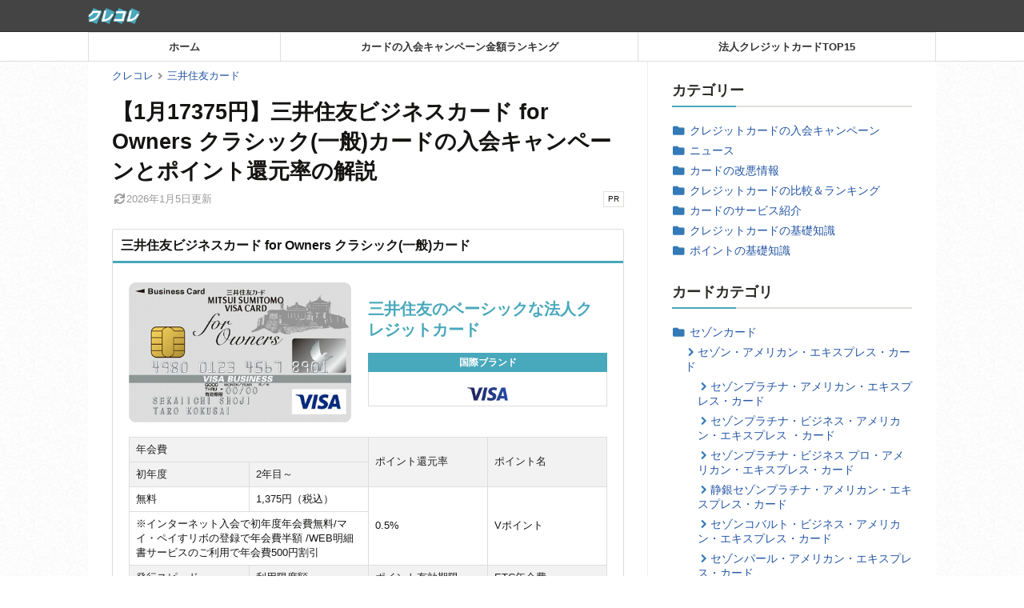

--- FILE ---
content_type: text/html; charset=UTF-8
request_url: https://crecolle.jp/card/mitsui-business-owners-classic/
body_size: 27989
content:
<!DOCTYPE HTML>
<html itemscope itemtype="http://schema.org/WebPage" lang="ja">
<head prefix="og: http://ogp.me/ns# fb: http://ogp.me/ns/fb#">
<meta charset="UTF-8">
<meta name="HandheldFriendly" content="True">
<meta name="MobileOptimized" content="320">
<meta name="viewport" content="width=device-width,minimum-scale=1,initial-scale=1">
<link rel="profile" href="http://gmpg.org/xfn/11">
<title>【1月17375円】三井住友ビジネスカード for Owners クラシック(一般)カードの入会キャンペーンとポイント還元率の解説</title>
<meta name="description" content="2025年11月の三井住友法人カード for Ownersの入会キャンペーンと年会費・特典・ポイントについての解説。個人事業主でも申し込みできる法人用クレジットカードで経費管理におすすめです。" />
<meta property="og:locale" content="ja_JP" />
<meta property="og:site_name" content="クレコレ" />
<meta property="og:type" content="article" />
<meta property="og:title" content="【1月17375円】三井住友ビジネスカード for Owners クラシック(一般)カードの入会キャンペーンとポイント還元率の解説" />
<meta property="og:description" content="2025年11月の三井住友法人カード for Ownersの入会キャンペーンと年会費・特典・ポイントについての解説。個人事業主でも申し込みできる法人用クレジットカードで経費管理におすすめです。" />
<meta property="og:url" content="https://crecolle.jp/card/mitsui-business-owners-classic/" />
<meta property="fb:app_id" content="988841711175648" />
<meta property="og:image" content="https://crecolle.jp/wp-content/uploads/card/mitsui-business-owners-classic/mitsui-business-owners-classic-400x252.png" />
<meta property="og:image:secure_url" content="https://crecolle.jp/wp-content/uploads/card/mitsui-business-owners-classic/mitsui-business-owners-classic-400x252.png" />
<meta property="og:image:width" content="400" />
<meta property="og:image:height" content="252" />
<meta property="article:published_time" content="2019-06-03T00:00:55+09:00" />
<meta property="article:modified_time" content="2026-01-05T18:47:08+09:00" />
<meta name="twitter:card" content="summary_large_image" />
<meta name="twitter:site" content="@crecolle_cuu" />
<meta name="twitter:domain" content="crecolle.jp" />
<meta name="twitter:title" content="【1月17375円】三井住友ビジネスカード for Owners クラシック(一般)カードの入会キャンペーンとポイント還元率の解説" />
<meta name="twitter:description" content="2025年11月の三井住友法人カード for Ownersの入会キャンペーンと年会費・特典・ポイントについての解説。個人事業主でも申し込みできる法人用クレジットカードで経費管理におすすめです。" />
<meta name="twitter:image" content="https://crecolle.jp/wp-content/uploads/card/mitsui-business-owners-classic/mitsui-business-owners-classic-400x252.png" />
<meta name="google" content="nositelinkssearchbox" />
<script type="application/ld+json">
{
    "@context": "https://schema.org",
    "author": {
        "@type": "Organization",
        "name": "クレコレ株式会社",
        "url": "crecolle.jp"
    },
    "publisher": {
        "@type": "Organization",
        "name": "クレコレ株式会社",
        "alternateName": "Crecolle, INC.",
        "founder": {
            "@type": "Person",
            "name": "山形祐貴"
        },
        "foundingDate": "2015-10-05T00:00:00+09:00",
        "sameAs": "https://crecolle.jp/",
        "address": {
            "addressCountry": "JP",
            "@type": "PostalAddress",
            "addressLocality": "Hyogo",
            "addressRegion": "JP",
            "postalCode": "6638244",
            "streetAddress": "兵庫県西宮市津門綾羽町4-7"
        }
    },
    "@type": "Article",
    "mainEntityOfPage": {
        "@type": "WebPage",
        "@id": "https://crecolle.jp/card/mitsui-business-owners-classic/"
    },
    "title": "【1月17375円】三井住友ビジネスカード for Owners クラシック(一般)カードの入会キャンペーンとポイント還元率の解説",
    "headline": "【1月17375円】三井住友ビジネスカード for Owners クラシック(一般)カードの入会キャンペーンとポイント還元率の解説",
    "description": "2025年11月の三井住友法人カード for Ownersの入会キャンペーンと年会費・特典・ポイントについての解説。個人事業主でも申し込みできる法人用クレジットカードで経費管理におすすめです。",
    "datePublished": "2019-06-03T00:00:55+09:00",
    "dateModified": "2026-01-05T18:47:08+09:00",
    "image": {
        "@type": "ImageObject",
        "url": "https://crecolle.jp/wp-content/uploads/card/mitsui-business-owners-classic/mitsui-business-owners-classic-400x252.png",
        "width": 400,
        "height": 252
    },
    "reviewedBy": {
        "@type": "Organization",
        "name": "クレコレ株式会社",
        "knowsAbout": "クレジットカードと法人カードの比較メディアを運営する会社です。法人カードを使って、税金や経費でポイントを貯める裏技やカード会員限定イベントなど特殊な使い方を解説します。",
        "sameAs": [
            "https://x.com/crecolle_cuu",
            "https://www.youtube.com/@crecolle",
            "https://www.facebook.com/crecolle"
        ],
        "url": "https://crecolle.jp/administrator/",
        "@id": "https://crecolle.jp/administrator/"
    }
}
</script>
<link rel='dns-prefetch' href='//cdn.ampproject.org' />
<link rel="alternate" title="oEmbed (JSON)" type="application/json+oembed" href="https://crecolle.jp/wp-json/oembed/1.0/embed?url=https%3A%2F%2Fcrecolle.jp%2Fcard%2Fmitsui-business-owners-classic%2F" />
<link rel="alternate" title="oEmbed (XML)" type="text/xml+oembed" href="https://crecolle.jp/wp-json/oembed/1.0/embed?url=https%3A%2F%2Fcrecolle.jp%2Fcard%2Fmitsui-business-owners-classic%2F&#038;format=xml" />
<style id='wp-img-auto-sizes-contain-inline-css' type='text/css'>
img:is([sizes=auto i],[sizes^="auto," i]){contain-intrinsic-size:3000px 1500px}
/*# sourceURL=wp-img-auto-sizes-contain-inline-css */
</style>
<link rel='stylesheet' id='main-style-css' href='https://crecolle.jp/wp-content/themes/crecolle/style.css?fver=20250912043047' type='text/css' media='all' />
<script async custom-element="amp-sidebar" src="https://cdn.ampproject.org/v0/amp-sidebar-0.1.js"></script>
<script async src="https://cdn.ampproject.org/v0.js"></script>
<script defer custom-element="amp-accordion" src="https://cdn.ampproject.org/v0/amp-accordion-0.1.js"></script>
<script defer custom-element="amp-instagram" src="https://cdn.ampproject.org/v0/amp-instagram-0.1.js"></script>
<script defer custom-element="amp-twitter" src="https://cdn.ampproject.org/v0/amp-twitter-0.1.js"></script>
<script defer custom-element="amp-iframe" src="https://cdn.ampproject.org/v0/amp-iframe-0.1.js"></script>
<script>
var cc_sid = "o5iHC59I";
</script>
<link rel="canonical" href="https://crecolle.jp/card/mitsui-business-owners-classic/">
<!--index-->
<meta name="robots" content="index,follow,noarchive,max-image-preview:large" />
<!--GTM-->
<script>(function(w,d,s,l,i){w[l]=w[l]||[];w[l].push({'gtm.start':
new Date().getTime(),event:'gtm.js'});var f=d.getElementsByTagName(s)[0],
j=d.createElement(s),dl=l!='dataLayer'?'&l='+l:'';j.async=true;j.src=
'https://www.googletagmanager.com/gtm.js?id='+i+dl;f.parentNode.insertBefore(j,f);
})(window,document,'script','dataLayer','GTM-M6JRXKT');</script>
<!--End GTM-->
<!--FP-->
<script>
!function(f,b,e,v,n,t,s)
{if(f.fbq)return;n=f.fbq=function(){n.callMethod?
n.callMethod.apply(n,arguments):n.queue.push(arguments)};
if(!f._fbq)f._fbq=n;n.push=n;n.loaded=!0;n.version='2.0';
n.queue=[];t=b.createElement(e);t.async=!0;
t.src=v;s=b.getElementsByTagName(e)[0];
s.parentNode.insertBefore(t,s)}(window, document,'script',
'https://connect.facebook.net/en_US/fbevents.js');
fbq('init', '884386174995328');
fbq('track', 'PageView');
</script>
<noscript><img height="1" width="1" style="display:none"
src="https://www.facebook.com/tr?id=884386174995328&ev=PageView&noscript=1"
/></noscript>
<!--End FP-->
<style id='global-styles-inline-css' type='text/css'>
:root{--wp--preset--aspect-ratio--square: 1;--wp--preset--aspect-ratio--4-3: 4/3;--wp--preset--aspect-ratio--3-4: 3/4;--wp--preset--aspect-ratio--3-2: 3/2;--wp--preset--aspect-ratio--2-3: 2/3;--wp--preset--aspect-ratio--16-9: 16/9;--wp--preset--aspect-ratio--9-16: 9/16;--wp--preset--color--black: #000000;--wp--preset--color--cyan-bluish-gray: #abb8c3;--wp--preset--color--white: #ffffff;--wp--preset--color--pale-pink: #f78da7;--wp--preset--color--vivid-red: #cf2e2e;--wp--preset--color--luminous-vivid-orange: #ff6900;--wp--preset--color--luminous-vivid-amber: #fcb900;--wp--preset--color--light-green-cyan: #7bdcb5;--wp--preset--color--vivid-green-cyan: #00d084;--wp--preset--color--pale-cyan-blue: #8ed1fc;--wp--preset--color--vivid-cyan-blue: #0693e3;--wp--preset--color--vivid-purple: #9b51e0;--wp--preset--gradient--vivid-cyan-blue-to-vivid-purple: linear-gradient(135deg,rgb(6,147,227) 0%,rgb(155,81,224) 100%);--wp--preset--gradient--light-green-cyan-to-vivid-green-cyan: linear-gradient(135deg,rgb(122,220,180) 0%,rgb(0,208,130) 100%);--wp--preset--gradient--luminous-vivid-amber-to-luminous-vivid-orange: linear-gradient(135deg,rgb(252,185,0) 0%,rgb(255,105,0) 100%);--wp--preset--gradient--luminous-vivid-orange-to-vivid-red: linear-gradient(135deg,rgb(255,105,0) 0%,rgb(207,46,46) 100%);--wp--preset--gradient--very-light-gray-to-cyan-bluish-gray: linear-gradient(135deg,rgb(238,238,238) 0%,rgb(169,184,195) 100%);--wp--preset--gradient--cool-to-warm-spectrum: linear-gradient(135deg,rgb(74,234,220) 0%,rgb(151,120,209) 20%,rgb(207,42,186) 40%,rgb(238,44,130) 60%,rgb(251,105,98) 80%,rgb(254,248,76) 100%);--wp--preset--gradient--blush-light-purple: linear-gradient(135deg,rgb(255,206,236) 0%,rgb(152,150,240) 100%);--wp--preset--gradient--blush-bordeaux: linear-gradient(135deg,rgb(254,205,165) 0%,rgb(254,45,45) 50%,rgb(107,0,62) 100%);--wp--preset--gradient--luminous-dusk: linear-gradient(135deg,rgb(255,203,112) 0%,rgb(199,81,192) 50%,rgb(65,88,208) 100%);--wp--preset--gradient--pale-ocean: linear-gradient(135deg,rgb(255,245,203) 0%,rgb(182,227,212) 50%,rgb(51,167,181) 100%);--wp--preset--gradient--electric-grass: linear-gradient(135deg,rgb(202,248,128) 0%,rgb(113,206,126) 100%);--wp--preset--gradient--midnight: linear-gradient(135deg,rgb(2,3,129) 0%,rgb(40,116,252) 100%);--wp--preset--font-size--small: 13px;--wp--preset--font-size--medium: 20px;--wp--preset--font-size--large: 36px;--wp--preset--font-size--x-large: 42px;--wp--preset--spacing--20: 0.44rem;--wp--preset--spacing--30: 0.67rem;--wp--preset--spacing--40: 1rem;--wp--preset--spacing--50: 1.5rem;--wp--preset--spacing--60: 2.25rem;--wp--preset--spacing--70: 3.38rem;--wp--preset--spacing--80: 5.06rem;--wp--preset--shadow--natural: 6px 6px 9px rgba(0, 0, 0, 0.2);--wp--preset--shadow--deep: 12px 12px 50px rgba(0, 0, 0, 0.4);--wp--preset--shadow--sharp: 6px 6px 0px rgba(0, 0, 0, 0.2);--wp--preset--shadow--outlined: 6px 6px 0px -3px rgb(255, 255, 255), 6px 6px rgb(0, 0, 0);--wp--preset--shadow--crisp: 6px 6px 0px rgb(0, 0, 0);}:where(.is-layout-flex){gap: 0.5em;}:where(.is-layout-grid){gap: 0.5em;}body .is-layout-flex{display: flex;}.is-layout-flex{flex-wrap: wrap;align-items: center;}.is-layout-flex > :is(*, div){margin: 0;}body .is-layout-grid{display: grid;}.is-layout-grid > :is(*, div){margin: 0;}:where(.wp-block-columns.is-layout-flex){gap: 2em;}:where(.wp-block-columns.is-layout-grid){gap: 2em;}:where(.wp-block-post-template.is-layout-flex){gap: 1.25em;}:where(.wp-block-post-template.is-layout-grid){gap: 1.25em;}.has-black-color{color: var(--wp--preset--color--black) !important;}.has-cyan-bluish-gray-color{color: var(--wp--preset--color--cyan-bluish-gray) !important;}.has-white-color{color: var(--wp--preset--color--white) !important;}.has-pale-pink-color{color: var(--wp--preset--color--pale-pink) !important;}.has-vivid-red-color{color: var(--wp--preset--color--vivid-red) !important;}.has-luminous-vivid-orange-color{color: var(--wp--preset--color--luminous-vivid-orange) !important;}.has-luminous-vivid-amber-color{color: var(--wp--preset--color--luminous-vivid-amber) !important;}.has-light-green-cyan-color{color: var(--wp--preset--color--light-green-cyan) !important;}.has-vivid-green-cyan-color{color: var(--wp--preset--color--vivid-green-cyan) !important;}.has-pale-cyan-blue-color{color: var(--wp--preset--color--pale-cyan-blue) !important;}.has-vivid-cyan-blue-color{color: var(--wp--preset--color--vivid-cyan-blue) !important;}.has-vivid-purple-color{color: var(--wp--preset--color--vivid-purple) !important;}.has-black-background-color{background-color: var(--wp--preset--color--black) !important;}.has-cyan-bluish-gray-background-color{background-color: var(--wp--preset--color--cyan-bluish-gray) !important;}.has-white-background-color{background-color: var(--wp--preset--color--white) !important;}.has-pale-pink-background-color{background-color: var(--wp--preset--color--pale-pink) !important;}.has-vivid-red-background-color{background-color: var(--wp--preset--color--vivid-red) !important;}.has-luminous-vivid-orange-background-color{background-color: var(--wp--preset--color--luminous-vivid-orange) !important;}.has-luminous-vivid-amber-background-color{background-color: var(--wp--preset--color--luminous-vivid-amber) !important;}.has-light-green-cyan-background-color{background-color: var(--wp--preset--color--light-green-cyan) !important;}.has-vivid-green-cyan-background-color{background-color: var(--wp--preset--color--vivid-green-cyan) !important;}.has-pale-cyan-blue-background-color{background-color: var(--wp--preset--color--pale-cyan-blue) !important;}.has-vivid-cyan-blue-background-color{background-color: var(--wp--preset--color--vivid-cyan-blue) !important;}.has-vivid-purple-background-color{background-color: var(--wp--preset--color--vivid-purple) !important;}.has-black-border-color{border-color: var(--wp--preset--color--black) !important;}.has-cyan-bluish-gray-border-color{border-color: var(--wp--preset--color--cyan-bluish-gray) !important;}.has-white-border-color{border-color: var(--wp--preset--color--white) !important;}.has-pale-pink-border-color{border-color: var(--wp--preset--color--pale-pink) !important;}.has-vivid-red-border-color{border-color: var(--wp--preset--color--vivid-red) !important;}.has-luminous-vivid-orange-border-color{border-color: var(--wp--preset--color--luminous-vivid-orange) !important;}.has-luminous-vivid-amber-border-color{border-color: var(--wp--preset--color--luminous-vivid-amber) !important;}.has-light-green-cyan-border-color{border-color: var(--wp--preset--color--light-green-cyan) !important;}.has-vivid-green-cyan-border-color{border-color: var(--wp--preset--color--vivid-green-cyan) !important;}.has-pale-cyan-blue-border-color{border-color: var(--wp--preset--color--pale-cyan-blue) !important;}.has-vivid-cyan-blue-border-color{border-color: var(--wp--preset--color--vivid-cyan-blue) !important;}.has-vivid-purple-border-color{border-color: var(--wp--preset--color--vivid-purple) !important;}.has-vivid-cyan-blue-to-vivid-purple-gradient-background{background: var(--wp--preset--gradient--vivid-cyan-blue-to-vivid-purple) !important;}.has-light-green-cyan-to-vivid-green-cyan-gradient-background{background: var(--wp--preset--gradient--light-green-cyan-to-vivid-green-cyan) !important;}.has-luminous-vivid-amber-to-luminous-vivid-orange-gradient-background{background: var(--wp--preset--gradient--luminous-vivid-amber-to-luminous-vivid-orange) !important;}.has-luminous-vivid-orange-to-vivid-red-gradient-background{background: var(--wp--preset--gradient--luminous-vivid-orange-to-vivid-red) !important;}.has-very-light-gray-to-cyan-bluish-gray-gradient-background{background: var(--wp--preset--gradient--very-light-gray-to-cyan-bluish-gray) !important;}.has-cool-to-warm-spectrum-gradient-background{background: var(--wp--preset--gradient--cool-to-warm-spectrum) !important;}.has-blush-light-purple-gradient-background{background: var(--wp--preset--gradient--blush-light-purple) !important;}.has-blush-bordeaux-gradient-background{background: var(--wp--preset--gradient--blush-bordeaux) !important;}.has-luminous-dusk-gradient-background{background: var(--wp--preset--gradient--luminous-dusk) !important;}.has-pale-ocean-gradient-background{background: var(--wp--preset--gradient--pale-ocean) !important;}.has-electric-grass-gradient-background{background: var(--wp--preset--gradient--electric-grass) !important;}.has-midnight-gradient-background{background: var(--wp--preset--gradient--midnight) !important;}.has-small-font-size{font-size: var(--wp--preset--font-size--small) !important;}.has-medium-font-size{font-size: var(--wp--preset--font-size--medium) !important;}.has-large-font-size{font-size: var(--wp--preset--font-size--large) !important;}.has-x-large-font-size{font-size: var(--wp--preset--font-size--x-large) !important;}
/*# sourceURL=global-styles-inline-css */
</style>
</head>
<body class="wp-singular card-template-default single single-card postid-3505 wp-theme-crecolle_base wp-child-theme-crecolle">
<div id="page" class="site">
  <a class="skip-link screen-reader-text" href="#main">コンテンツまでスキップする</a>
  <header id="site-header" class="has-nav">
    <div class="site-header-inner">
      <div id="site-logo"><a class="site-title" href="https://crecolle.jp"><img loading="lazy" src="https://crecolle.jp/wp-content/uploads/site-logo.png?t=260105184708" alt="クレコレ" width="65" height="20"></a></div>
      <div id="site-header-menu"><button id="xs-site-navigation-btn" on="tap:amp_sidebar.open"><div>MENU</div></button></div>
    </div>
  </header>
    <nav class="gnav gnav_pc surplus0"><ul><li id="menu-item-8815" class="menu-item menu-item-type-custom menu-item-object-custom menu-item-8815 text_short"><a href="/">ホーム</a></li>
<li id="menu-item-8816" class="menu-item menu-item-type-post_type menu-item-object-post menu-item-8816 text_long"><a href="https://crecolle.jp/campaign-ranking/">カードの入会キャンペーン金額ランキング</a></li>
<li id="menu-item-8818" class="menu-item menu-item-type-post_type menu-item-object-post menu-item-8818 text_long"><a href="https://crecolle.jp/hojin-card-osusume/">法人クレジットカードTOP15</a></li>
</ul></nav><div id="site-body" class="clearfix">

<div id="primary">

  <main id="main">
<article id="post-3505" class="post-3505 card type-card status-publish has-post-thumbnail hentry card_category-smbc-card card_type-ippan card_type-hojin kokusaibrand-visa nenkaihi-jouken card_rate-rate-2 _page_type-_setting_custom_field_card _page_type-_main_page">
<div class="entry-header-breadcrumb"><div class="breadcrumb clearfix"><ul itemscope itemtype="http://schema.org/BreadcrumbList"><li itemscope itemprop="itemListElement" itemtype="http://schema.org/ListItem"><a href="https://crecolle.jp" itemprop="item"><span itemprop="name">クレコレ</span></a><meta itemprop="position" content="1"></li><li itemscope itemprop="itemListElement" itemtype="http://schema.org/ListItem"><a href="https://crecolle.jp/card-category/smbc-card/" itemprop="item"><span itemprop="name">三井住友カード</span></a><meta itemprop="position" content="2"></li></ul></div></div><header class="entry-header"><h1 id="single-entry-title" class="entry-title">【1月17375円】三井住友ビジネスカード for Owners クラシック(一般)カードの入会キャンペーンとポイント還元率の解説</h1><div class="entry-meta"><div class="posted-on"><span class="_modified"><i class="ico-sync fa-fw"></i><span class="entry-date date updated">2026年1月5日</span>更新</span></div><div class="btn-accordion ad-policy-btn ad-policy-type-default">
  <dl>
    <dt class="ad-policy-btn-title"></dt>
    <dd class="ad-policy-btn-content"></dd>
  </dl>
</div>
</div></header>  <div class="entry-content">

<div class="card-info">
<div class="card-info-title">三井住友ビジネスカード for Owners クラシック(一般)カード</div>
<div class="card-info-inner">
<div class="card-info-face"><div class="_thumbnail"><img loading="lazy" fetchpriority="high" decoding="async" width="400" height="252" src="https://crecolle.jp/wp-content/uploads/card/mitsui-business-owners-classic/mitsui-business-owners-classic-400x252.png?t=260105184708" class="attachment-size-full size-size-full wp-post-image" alt="" /></div><div class="_meta"><div class="_copy_wrap"><div class="_title">三井住友のベーシックな法人クレジットカード</div></div><div class="_brand_wrap"><div class="_title">国際ブランド</div><div class="_brand"><div class="_icon"><img loading="lazy" decoding="async" src="https://crecolle.jp/wp-content/themes/crecolle/images/card/visa.png?t=260105184708" width="76" height="25" alt="VISA"></div></div></div></div></div><div class="card-data _data">
<table>
<tbody>
  <tr>
    <th style="width:50%;" colspan="2">年会費</th>
    <th style="width:25%;" rowspan="2">ポイント還元率</th>
    <th style="width:25%;" rowspan="2">ポイント名</th>
  </tr>
  <tr>
    <th style="width:25%;">初年度</th>
    <th style="width:25%;">2年目～</th>
  </tr>
  <tr>
    <td>無料</td>
    <td>1,375円（税込）</td>
    <td rowspan="2">0.5%</td>
    <td rowspan="2">Vポイント</td>
  </tr>
  <tr><td colspan="2"><span class="_note">※インターネット入会で初年度年会費無料/マイ・ペイすリボの登録で年会費半額 /WEB明細書サービスのご利用で年会費500円割引</span></td></tr>
  <tr>
    <th>発行スピード</th>
    <th>利用限度額</th>
    <th>ポイント有効期限</th>
    <th>ETC年会費</th>
  </tr>
  <tr>
    <td>2～3週間</td>
    <td>～150万円</td>
    <td>1年間</td>
    <td>550円（税込）</td>
  </tr>
  <tr>
    <th rowspan="2">ショッピング保険</th>
    <th colspan="3">海外旅行傷害保険</th>
  </tr>
  <tr>
    <th>死亡・後遺障害</th>
    <th>疾病治療</th>
    <th>家族特約</th>
  </tr>
  <tr>
    <td>年間限度額100万円</td>
    <td>(利用付帯)最高2,000万円</td>
    <td>(利用付帯)最高50万円</td>
    <td class="_icon"><i class="ico-times"></i></td>
  </tr>
</tbody>
</table>
</div>
<div class="campaign-text"><div class="_title">最大の入会キャンペーン金額</div><div class="_inner"><div class="campaign-amount-total"><span class="n">17,375</span><span class="y">円相当</span></div></div></div>
<div class="_btn_wrap _1col"><div class="_btn _link_official"><a href="https://www.smbc-card.com/hojin/lineup/business_owners_index.jsp" rel="nofollow noreferrer noopener" target="_blank"><i class="ico-arrow-right fa-fw"></i>公式サイトへ</a></div></div>
</div>
</div>

<p>三井住友カードが発行している<span class="u">個人事業主や社長向けの法人クレジットカード</span>です。</p>
<p>ビジネスカードとしてはコスパの良い年会費1,375円（税込）。</p>
<p>条件達成で初年度無料＋翌年以降も年会費の割引が受けられるので<span class="u">コストもかかりません。</span></p>
<p>ただし<span class="blue b">還元率が低い＆限度額が低いのがデメリット</span>です…。</p>
<div class="supervisor-profile">
  <div class="supervisor-aside">
    <div class="supervisor-avater"><img loading="lazy" width="150" height="150" src="https://crecolle.jp/wp-content/uploads/avater_img_admin-150x150.jpg?t=260105184708" class="" alt="クレコレ株式会社" /></div>
    <div class="supervisor-label"><div class="supervisor-label-text">執筆者</div><div class="supervisor-label-border"></div></div>
  </div>
  <div class="supervisor-body">
    <div class="supervisor-text"><span class="supervisor-name">クレコレ株式会社</span></div>
    <div class="supervisor-profile-link"><a href="https://crecolle.jp/administrator/"><i class="ico-file-alt"></i></a></div>
    <div class="supervisor-detail">クレカLOVE女子！所有クレカは50枚以上！メインカードはセゾンプラチナビジネス。1.25%還元でポイントとマイルを貯めてます。<a href="https://www.youtube.com/@crecolle">Youtube</a>で動画でも解説中。</div>
  </div>
</div>
<h2>2026年1月の入会キャンペーン</h2>
<table width="100%"><tr><th colspan="3">2026年1月5日時点</th></tr><tr><td width="25%"><a href="https://www.smbc-card.com/hojin/lineup/business_owners_index.jsp" onclick="ga('send','event','post','click',this.href,'1',{nonInteraction:true});" target="_blank" rel="nofollow noopener noreferrer">公式経由</a></td><td><ol>
<li>初年度年会費無料！（<span class="red b">1,375円相当</span>お得）</li>
<li>入会&amp;カード利用月の5ヵ月後末までに30万円以上の利用で最大16,000円相当プレゼント</li>
</ol>
</td><td width="20%">17,375円相当</td></tr></table>
<p><span class="u">以前よりもキャンペーンでもらえるポイントが多い</span>ので今月の入会はおすすめです。</p>
<h3>過去のキャンペーン履歴</h3>
<table class="table-data table-data-center">
<tbody>
<tr>
<th style="width: 30px;">実施日</th>
<th style="width: 40px;">キャンペーン内容</th>
<th style="width: 30px;">お得になる金額合計</th>
</tr>
<tr>
<td>2026年1月5日</td>
<td>
<ol>
	<li>初年度年会費無料！（1,375円相当お得）</li>
	<li>入会&amp;カード利用月の5ヵ月後末までに30万円以上の利用で最大16,000円相当プレゼント</li>
</ol>
</td>
<td><span class="red b">最大17,375円</span></td>
</tr>
<tr>
<td>2025年12月2日</td>
<td>
<ol>
	<li>初年度年会費無料！（1,375円相当お得）</li>
	<li>入会&amp;カード利用月の5ヵ月後末までに30万円以上の利用で最大16,000円相当プレゼント</li>
</ol>
</td>
<td><span class="red b">最大17,375円</span></td>
</tr>
<tr>
<td>2025年11月1日</td>
<td>
<ol>
	<li>初年度年会費無料！（1,375円相当お得）</li>
	<li>入会&amp;カード利用月の5ヵ月後末までに30万円以上の利用で最大16,000円相当プレゼント</li>
</ol>
</td>
<td><span class="red b">最大17,375円</span></td>
</tr>
<tr>
<td>2025年10月2日</td>
<td>
<ol>
	<li>初年度年会費無料！（1,375円相当お得）</li>
	<li>入会&amp;カード利用月の5ヵ月後末までに30万円以上の利用で最大16,000円相当プレゼント</li>
</ol>
</td>
<td><span class="red b">最大17,375円</span></td>
</tr>
<tr>
<td>2025年9月2日</td>
<td>
<ol>
	<li>初年度年会費無料！（1,375円相当お得）</li>
	<li>入会&amp;カード利用月の5ヵ月後末までに30万円以上の利用で最大16,000円相当プレゼント</li>
</ol>
</td>
<td><span class="red b">最大17,375円</span></td>
</tr>
</tbody>
</table>
<amp-accordion animate>
<section class="amp-accordion-section">
<div class="amp-accordion-title">さらに過去のキャンペーン履歴をみる（タップで開閉）</div>
<div class="amp-accordion-content">
<table class="table-data table-data-center">
<tbody>
<tr>
<th style="width: 30px;">実施日</th>
<th style="width: 40px;">キャンペーン内容</th>
<th style="width: 30px;">お得になる金額合計</th>
</tr>
<tr>
<td>2025年8月1日</td>
<td>
<ol>
	<li>初年度年会費無料（1,374円相当お得）</li>
	<li>入会&amp;カード利用月の2ヵ月後末までに20万円以上の利用で最大10,000円相当プレゼント</li>
</ol>
</td>
<td><span class="red b">最大11,375円</span></td>
</tr>
<tr>
<td>2025年7月1日</td>
<td>
<ol>
	<li>初年度年会費無料（1,374円相当お得）</li>
	<li>入会&amp;カード利用月の2ヵ月後末までに20万円以上の利用で最大10,000円相当プレゼント</li>
</ol>
</td>
<td><span class="red b">最大11,375円</span></td>
</tr>
<tr>
<td>2025年6月1日</td>
<td>
<ol>
	<li>初年度年会費無料（1,375円相当お得）</li>
	<li>入会＆利用で最大10,000円相当プレゼント</li>
</ol>
</td>
<td><span class="red b">最大11,375円</span></td>
</tr>
<tr>
<td>2025年5月1日</td>
<td>
<ol>
	<li>初年度年会費無料（1,375円相当お得）</li>
	<li>入会＆利用で最大10,000円相当プレゼント</li>
</ol>
</td>
<td><span class="red b">最大11,375円</span></td>
</tr>
<tr>
<td>2025年4月1日</td>
<td>
<ol>
	<li>初年度年会費無料（1,375円相当お得）</li>
	<li>入会＆利用で最大10,000円相当プレゼント</li>
</ol>
</td>
<td><span class="red b">最大11,375円</span></td>
</tr>
<tr>
<td>2025年3月1日</td>
<td>
<ol>
	<li>初年度年会費無料（1,375円相当お得）</li>
	<li>入会＆利用で最大10,000円相当プレゼント</li>
</ol>
</td>
<td><span class="red b">最大11,375円</span></td>
</tr>
<tr>
<td>2025年2月1日</td>
<td>
<ol>
	<li>初年度年会費無料（1,375円相当お得）</li>
	<li>入会&amp;利用で最大10,000円相当プレゼント</li>
</ol>
</td>
<td><span class="red b"> 最大11,375円</span></td>
</tr>
<tr>
<td>2025年1月1日</td>
<td>
<ol>
	<li>初年度年会費無料！（1,375円相当お得）</li>
	<li>入会&amp;利用で最大10,000円相当プレゼント</li>
</ol>
</td>
<td><span class="red b">最大11,375円</span></td>
</tr>
<tr>
<td>2024年12月1日</td>
<td>
<ol>
	<li>初年度年会費無料！（1,375円相当お得）</li>
	<li>入会&amp;利用で最大10,000円相当プレゼント</li>
</ol>
</td>
<td><span class="red b">最大11,375円</span></td>
</tr>
<tr>
<td>2024年11月1日</td>
<td>
<ol>
	<li>初年度年会費無料！（1,375円相当お得）</li>
	<li>入会&amp;利用で最大10,000円相当プレゼント</li>
</ol>
</td>
<td><span class="red b">最大11,375円</span></td>
</tr>
<tr>
<td>2024年10月1日</td>
<td>
<ol>
	<li>初年度年会費無料！（1,375円相当お得）</li>
	<li>入会&amp;利用で最大10,000円相当プレゼント</li>
</ol>
</td>
<td><span class="red b">最大11,375円</span></td>
</tr>
<tr>
<td>2024年9月1日</td>
<td>
<ol>
	<li>初年度年会費無料！（1,375円相当お得）</li>
	<li>入会&amp;利用で最大10,000円相当プレゼント</li>
</ol>
</td>
<td><span class="red b">最大11,375円</span></td>
</tr>
<tr>
<td>2024年8月1日</td>
<td>
<ol>
	<li>初年度年会費無料！（1,375円相当お得）</li>
	<li>入会&amp;利用で最大10,000円相当プレゼント</li>
</ol>
</td>
<td><span class="red b">最大11,375円</span></td>
</tr>
<tr>
<td>2024年7月1日</td>
<td>
<ol>
	<li>初年度年会費無料！（1,375円相当お得）</li>
	<li>入会&amp;利用で最大10,000円相当プレゼント</li>
</ol>
</td>
<td><span class="red b">最大11,375円</span></td>
</tr>
<tr>
<td>2024年6月1日</td>
<td>
<ol>
	<li>初年度年会費無料！（1,375円相当お得）</li>
	<li>入会&amp;利用で最大8,000円相当プレゼント</li>
</ol>
</td>
<td>最大9,375円</td>
</tr>
<tr>
<td>2024年5月1日</td>
<td>
<ol>
	<li>初年度年会費無料！（1,375円相当お得）</li>
	<li>入会&amp;利用で最大8,000円相当プレゼント</li>
</ol>
</td>
<td>最大9,375円</td>
</tr>
<tr>
<td>2024年4月2日</td>
<td>
<ol>
	<li>初年度年会費無料！（1,375円相当お得）</li>
	<li>入会&amp;利用で最大8,000円相当プレゼント</li>
</ol>
</td>
<td>最大9,375円</td>
</tr>
<tr>
<td>2024年3月1日</td>
<td>
<ol>
	<li>初年度年会費無料！（1,375円相当お得）</li>
	<li>入会&amp;利用で最大8,000円相当プレゼント</li>
</ol>
</td>
<td>最大9,375円</td>
</tr>
<tr>
<td>2024年2月1日</td>
<td>
<ol>
	<li>初年度年会費無料！（1,375円相当お得）</li>
	<li>入会&amp;利用で最大8,000円相当プレゼント</li>
</ol>
</td>
<td>最大9,375円</td>
</tr>
<tr>
<td>2024年1月1日</td>
<td>
<ol>
	<li>初年度年会費無料！（1,375円相当お得）</li>
	<li>入会&amp;利用で最大8,000円相当プレゼント</li>
</ol>
</td>
<td>最大9,375円</td>
</tr>
<tr>
<td>2023年12月1日</td>
<td>
<ol>
	<li>初年度年会費無料！（1,375円相当お得）</li>
	<li>入会&amp;利用で最大8,000円相当プレゼント</li>
</ol>
</td>
<td>最大9,375円</td>
</tr>
<tr>
<td>2023年11月1日</td>
<td>
<ol>
	<li>初年度年会費無料！（1,375円相当お得）</li>
	<li>入会&amp;利用で最大8,000円相当プレゼント</li>
</ol>
</td>
<td>最大9,375円</td>
</tr>
<tr>
<td>2023年10月1日</td>
<td>
<ol>
	<li>初年度年会費無料！（1,375円相当お得）</li>
	<li>入会&amp;利用で最大8,000円相当プレゼント</li>
</ol>
</td>
<td>最大9,375円</td>
</tr>
<tr>
<td>2023年9月1日</td>
<td>
<ol>
	<li>初年度年会費無料！（1,375円相当お得）</li>
	<li>入会&amp;利用で最大8,000円相当プレゼント</li>
</ol>
</td>
<td>最大9,375円</td>
</tr>
<tr>
<td>2023年8月1日</td>
<td>
<ol>
	<li>初年度年会費無料！（1,375円相当お得）</li>
	<li>入会&amp;利用で最大8,000円相当プレゼント</li>
</ol>
</td>
<td>最大9,375円</td>
</tr>
<tr>
<td>2023年7月1日</td>
<td>
<ol>
	<li>初年度年会費無料！（1,375円相当お得）</li>
	<li>入会&amp;利用で最大8,000円相当プレゼント</li>
</ol>
</td>
<td>最大9,375円</td>
</tr>
<tr>
<td>2023年6月1日</td>
<td>
<ol>
	<li>初年度年会費無料！（1,375円相当お得）</li>
	<li>入会&amp;利用で最大8,000円相当プレゼント</li>
</ol>
</td>
<td>最大9,375円</td>
</tr>
<tr>
<td>2023年5月1日</td>
<td>
<ol>
	<li>初年度年会費無料！（1,375円相当お得）</li>
	<li>入会&amp;利用で最大8,000円相当プレゼント</li>
</ol>
</td>
<td>最大9,375円</td>
</tr>
<tr>
<td>2023年4月1日</td>
<td>
<ol>
	<li>初年度年会費無料！（1,375円相当お得）</li>
	<li>入会&amp;利用で最大8,000円相当プレゼント</li>
</ol>
</td>
<td>最大9,375円</td>
</tr>
<tr>
<td>2023年3月2日</td>
<td>
<ol>
	<li>初年度年会費無料！（1,375円相当お得）</li>
	<li>入会&amp;利用で最大8,000円相当プレゼント</li>
</ol>
</td>
<td>最大9,375円</td>
</tr>
<tr>
<td>2023年2月3日</td>
<td>
<ol>
	<li>初年度年会費無料！（1,375円相当お得）</li>
	<li>入会&amp;利用で最大8,000円相当プレゼント</li>
</ol>
</td>
<td>最大9,375円</td>
</tr>
<tr>
<td>2023年1月1日</td>
<td>
<ol>
	<li>初年度年会費無料！（1,375円相当お得）</li>
	<li>入会&amp;利用で最大8,000円相当プレゼント</li>
</ol>
</td>
<td>最大9,375円</td>
</tr>
<tr>
<td>2022年12月1日</td>
<td>
<ol>
	<li>初年度年会費無料！（1,375円相当お得）</li>
	<li>入会&amp;利用で最大8,000円相当プレゼント</li>
</ol>
</td>
<td>最大9,375円</td>
</tr>
<tr>
<td>2022年11月1日</td>
<td>
<ol>
	<li>初年度年会費無料！（1,375円相当お得）</li>
	<li>入会&amp;利用で最大8,000円相当プレゼント</li>
</ol>
</td>
<td>最大9,375円</td>
</tr>
<tr>
<td>2022年10月1日</td>
<td>
<ol>
	<li>初年度年会費無料！（1,375円相当お得）</li>
	<li>入会&amp;利用で最大8,000円相当プレゼント</li>
</ol>
</td>
<td>最大9,375円</td>
</tr>
<tr>
<td>2022年9月1日</td>
<td>
<ol>
	<li>初年度年会費無料！（1,375円相当お得）</li>
	<li>入会&amp;利用で最大8,000円相当プレゼント</li>
</ol>
</td>
<td>最大9,375円</td>
</tr>
<tr>
<td>2022年8月1日</td>
<td>
<ol>
	<li>初年度年会費無料！（1,375円相当お得）</li>
	<li>入会&amp;利用で最大8,000円相当プレゼント</li>
</ol>
</td>
<td>最大9,375円</td>
</tr>
<tr>
<td>2022年7月1日</td>
<td>
<ol>
	<li>初年度年会費無料！（1,375円相当お得）</li>
	<li>入会&amp;利用で最大8,000円相当プレゼント</li>
</ol>
</td>
<td>最大9,375円</td>
</tr>
<tr>
<td>2022年6月1日</td>
<td>
<ol>
	<li>初年度年会費無料！（1,375円相当お得）</li>
	<li>入会&amp;利用で最大8,000円相当プレゼント</li>
</ol>
</td>
<td>最大9,375円</td>
</tr>
<tr>
<td>2022年5月2日</td>
<td>
<ol>
	<li>初年度年会費無料！（1,375円相当お得）</li>
	<li>入会&amp;利用で最大8,000円相当プレゼント</li>
</ol>
</td>
<td>最大9,375円</td>
</tr>
<tr>
<td>2022年4月1日</td>
<td>
<ol>
	<li>初年度年会費無料！（1,375円相当お得）</li>
	<li>入会&amp;利用で最大8,000円相当プレゼント</li>
</ol>
</td>
<td>最大9,375円</td>
</tr>
<tr>
<td>2022年3月1日</td>
<td>
<ol>
	<li>初年度年会費無料！（1,375円相当お得）</li>
	<li>入会&amp;利用で最大8,000円相当プレゼント</li>
</ol>
</td>
<td>最大9,375円</td>
</tr>
<tr>
<td>2022年2月1日</td>
<td>
<ol>
	<li>初年度年会費無料！（1,375円相当お得）</li>
	<li>入会&amp;利用で最大8,000円相当プレゼント</li>
</ol>
</td>
<td>最大9,375円</td>
</tr>
<tr>
<td>2022年1月2日</td>
<td>
<ol>
	<li>初年度年会費無料！（1,375円相当お得）</li>
	<li>入会&amp;利用で最大8,000円相当プレゼント</li>
</ol>
</td>
<td>最大9,375円</td>
</tr>
<tr>
<td>2021年12月3日</td>
<td>
<ol>
	<li>初年度年会費無料！（1,375円相当お得）</li>
	<li>入会&amp;利用で最大8,000円相当プレゼント</li>
</ol>
</td>
<td>最大9,375円</td>
</tr>
</tbody>
</table>
<table class="table-data table-data-center">
<tbody>
<tr>
<th style="width: 133px;">実施日</th>
<th style="width: 89px;">入会特典</th>
<th style="width: 233px;">ポイントサイト（最大）</th>
<th style="width: 157px;">お得になる金額合計</th>
</tr>
<tr>
<td style="width: 133px;">2021年11月1日</td>
<td style="width: 89px;">21,375円</td>
<td style="width: 233px;">16,000円</td>
<td style="width: 157px;">最大37,375円</td>
</tr>
<tr>
<td style="width: 133px;">2021年10月1日</td>
<td style="width: 89px;">21,375円</td>
<td style="width: 233px;">15,500円</td>
<td style="width: 157px;">最大36,875円</td>
</tr>
<tr>
<td style="width: 133px;">2021年9月1日</td>
<td style="width: 89px;">21,375円</td>
<td style="width: 233px;">15,000円</td>
<td style="width: 157px;">最大36,375円</td>
</tr>
<tr>
<td style="width: 133px;">2021年8月2日</td>
<td style="width: 89px;">21,375円</td>
<td style="width: 233px;">15,000円</td>
<td style="width: 157px;">最大36,375円</td>
</tr>
<tr>
<td style="width: 133px;">2021年7月2日</td>
<td style="width: 89px;">21,375円</td>
<td style="width: 233px;">15,000円</td>
<td style="width: 157px;">最大36,375円</td>
</tr>
<tr>
<td style="width: 133px;">2021年6月1日</td>
<td style="width: 89px;">11,375円</td>
<td style="width: 233px;">13,000円</td>
<td style="width: 157px;">最大24,375円</td>
</tr>
<tr>
<td style="width: 133px;">2021年5月3日</td>
<td style="width: 89px;" rowspan="2">11,375円</td>
<td style="width: 233px;" rowspan="2">18,000円</td>
<td style="width: 157px;" rowspan="2">最大29,375円</td>
</tr>
<tr>
<td style="width: 133px;">2021年4月2日</td>
</tr>
<tr>
<td style="width: 133px;">2021年3月1日</td>
<td style="width: 89px;">10,000円</td>
<td style="width: 233px;">18,000円</td>
<td style="width: 157px;">最大28,000円</td>
</tr>
<tr>
<td style="width: 133px;">2021年2月1日</td>
<td style="width: 89px;">10,000円</td>
<td style="width: 233px;">12,100円</td>
<td style="width: 157px;">最大22,100円</td>
</tr>
<tr>
<td style="width: 133px;">2021年1月4日</td>
<td style="width: 89px;">10,000円</td>
<td style="width: 233px;">13,000円</td>
<td style="width: 157px;">最大23,000円</td>
</tr>
<tr>
<td style="width: 133px;">2020年12月1日</td>
<td style="width: 89px;" rowspan="2">10,000円</td>
<td style="width: 233px;" rowspan="2">-</td>
<td style="width: 157px;" rowspan="2">合計10,000円</td>
</tr>
<tr>
<td style="width: 133px;">2020年11月2日</td>
</tr>
<tr>
<td style="width: 133px;">2020年9月2日</td>
<td style="width: 89px;">15,000円</td>
<td style="width: 233px;">-</td>
<td style="width: 157px;">合計15,000円</td>
</tr>
<tr>
<td style="width: 133px;">2020年8月3日</td>
<td style="width: 89px;">15,000円</td>
<td style="width: 233px;"> </td>
<td style="width: 157px;">合計15,000円</td>
</tr>
<tr>
<td style="width: 133px;">2020年7月3日</td>
<td style="width: 89px;">15,000円</td>
<td style="width: 233px;">-</td>
<td style="width: 157px;">合計15,000円</td>
</tr>
<tr>
<td style="width: 133px;">2020年6月3日</td>
<td style="width: 89px;">8,000円</td>
<td style="width: 233px;">-</td>
<td style="width: 157px;">合計8,000円</td>
</tr>
<tr>
<td style="width: 133px;">2020年5月8日</td>
<td style="width: 89px;">8,000円</td>
<td style="width: 233px;">-</td>
<td style="width: 157px;">合計8,000円</td>
</tr>
<tr>
<td style="width: 133px;">2020年4月4日</td>
<td style="width: 89px;">8,000円</td>
<td style="width: 233px;">-</td>
<td style="width: 157px;">合計8,000円</td>
</tr>
<tr>
<td style="width: 133px;">2020年3月5日</td>
<td style="width: 89px;">8,000円</td>
<td style="width: 233px;">-</td>
<td style="width: 157px;">合計8,000円</td>
</tr>
<tr>
<td style="width: 133px;">2020年1月1日</td>
<td style="width: 89px;">8,000円</td>
<td style="width: 233px;">-</td>
<td style="width: 157px;">合計8,000円</td>
</tr>
<tr>
<td style="width: 133px;">2019年11月1日</td>
<td style="width: 89px;">8,000円</td>
<td style="width: 233px;">23,700円相当のポイント</td>
<td style="width: 157px;">合計31,700円</td>
</tr>
<tr>
<td style="width: 133px;">2019年10月3日</td>
<td style="width: 89px;">7,000円</td>
<td style="width: 233px;">24,000円相当のポイント</td>
<td style="width: 157px;">合計31,000円</td>
</tr>
<tr>
<td style="width: 133px;">2019年6月3日</td>
<td style="width: 89px;">12,000円</td>
<td style="width: 233px;">15,000円相当のポイント</td>
<td style="width: 157px;">合計27,000円</td>
</tr>
<tr>
<td style="width: 133px;">2019年5月24日</td>
<td style="width: 89px;">12,000円</td>
<td style="width: 233px;">14,000円相当のポイント</td>
<td style="width: 157px;">合計26,000円</td>
</tr>
</tbody>
</table>
</div>
</section>
</amp-accordion>
<h3>こちらのカードの入会特典もおすすめです</h3>
<p>2026年1月20日からapollostation THE PLATINUMの新しい入会キャンペーンが開始。税金、公共料金、モバイルSuica、au PAYのチャージでも1.2％還元。年間利用金額次第で年会費が無料になる珍しいプラチナカードです。</p>
<p><a href="https://crecolle.jp/card/apollostation-the-platinum-campaign-260120/"><img loading="lazy" decoding="async" class="aligncenter wp-image-15590" src="https://crecolle.jp/wp-content/uploads/card/apollostation-the-platinum/apollostation-the-platinum-limited-cp_banner_short_cp.jpg?t=260105184708" alt="apollostation THE PLATINUMの2026年1月の新しい入会キャンペーンを解説" width="1280" height="320"></a></p>
<p><span class="u">年会費実質無料で持てるゴールドカード</span>も人気です。</p>
<p><a href="https://crecolle.jp/card/saison-gold-amex/"><img loading="lazy" decoding="async" class="alignnone wp-image-15401" src="https://crecolle.jp/wp-content/uploads/card/saison-gold-amex/saison-gold-amex-cp-limited-cp_banner_short.jpg?251127&t=260105184708" alt="" width="1280" height="320"></a></p>
<h2>年会費は実質無料で持てる</h2>
<p>通常、年会費は1,375円（税込）。</p>
<p>ですが<span class="u">年会費を割引する特典が<span class="red b">3つ</span></span>付帯しています↓</p>
<ol>
	<li>ネットからの入会限定で初年度年会費が無料</li>
	<li>「マイ・ペイすリボ」を申し込みの場合、前年に1回以上リボ払い手数料を支払うと翌年度以降も年会費無料</li>
	<li>WEB明細を利用の方は条件を満たすと翌年度の年会費が550円（税込）割引</li>
</ol>
<p>つまり、「マイ・ペイすりぼへの登録」をして年に1回以上リボ払いをすると<span class="red b">年会費実質無料で持ち続ける</span>ことができます。</p>
<p>リボ払いの仕組みを理解している方におすすめです。</p>
<p>リボ払いが怖い方はWEB明細サービスの割引だけ使えばOK。</p>
<h3>パートナーカード（家族カード）</h3>
<p>パートナーカードは1枚あたり<span class="u">年会費440円（税込）</span>で<span class="red b">最大18まで</span>発行できます。</p>
<p>ただし本会員と同時に申し込みできるパートナーカードは1枚のみ。</p>
<p><span class="u">2枚目以降のパートナーカードは本会員のカードが到着してから別途申し込み</span>が必要です。</p>
<h3>ETCカード</h3>
<p>ETCカードは<span class="u">発行したカードの枚数分作れます。</span></p>
<p>例えば…</p>
<ol>
	<li>本会員カード1枚</li>
	<li>パートナーカード2枚</li>
</ol>
<p>を持っている場合、最大3枚のETCカードが発行可能です。</p>
<p><span class="red b">年会費は初年度無料。</span></p>
<p>2年目以降は<span class="red b">年1回のETC利用で無料</span>になります。</p>
<p><span class="blue b">年に1度もETC利用がなかった場合、ETCカードの年会費550円（税込）がかかります。</span></p>
<div class="speech _a">
  <div class="img">
    <div class="i"><img loading="lazy" decoding="async" src="https://crecolle.jp/images/icon-face/face-hojin-03.png?t=260105184708" width="80" height="80"></div>
    <div class="fukidashi"><img loading="lazy" decoding="async" src="https://crecolle.jp/images/icon-face/comment-waku-fukidashi-a.png?t=260105184708" width="38" height="23"></div>
  </div>
  <div class="txt">パートナーカードのETCカードはカード到着後の申し込みできますよ。</div>
</div>
<h2>起業したての法人代表者や個人事業主も申し込める</h2>
<p><span class="red b">登記簿謄本、決算書不要</span>で、本人確認書類だけで申し込みできます。</p>
<p>個人の信用情報で審査されるので<span class="u">設立1年目の会社でも通りやすい</span>クレジットカードです。</p>
<p>とりあえず会社用のクレジットカードを申し込みたい！といった方にもおすすめ。</p>
<p>申し込み本人の法人名義口座 ・ 個人名義口座（屋号付含む） を設定できます。</p>
<div class="note">
<ul>
	<li>※個人事業主の方は、法人名義口座を指定できません。</li>
</ul>
</div>
<h2>豊富なビジネスサポートサービスが付帯</h2>
<p>例えばこういったサービスを利用できます↓</p>
<table class="table-data">
<tbody>
<tr>
<th width="30%">アスクルサービス</th>
<td width="70%">オフィスの必需品をスピーディーにお届け。＜提供会社／アスクル株式会社＞</td>
</tr>
<tr>
<th>日産レンタカー</th>
<td>全国に店舗を持つレンタカー会社だから安心。お得な価格で必要な営業車をご用意！＜提供会社／株式会社日産カーレンタルソリューション、タイムズモビリティネットワークス株式会社＞</td>
</tr>
<tr>
<th>アート引越センター／サカイ引越センター／ラク越・引越革命／アリさんマークの引越社／日本通運</th>
<td>転勤時の社員の皆さまの引越しをお得にバックアップ！＜提供会社/アートコーポレーション株式会社＞<br>
アート引越センター：引越し基本料金（車両費＋人件費）<span class="red b">30％割引</span><br>
サカイ引越センター：引越し基本料金（車両費＋人件費）<span class="red b">25％割引</span><br>
引越革命：引越し基本料金（車両費＋人件費）<span class="red b">30％割引</span> ほか<br>
アリさんマークの引越社：引越し基本料金（車両費+人件費）<span class="red b">25％割引</span> ほか<br>
日本通運：引越し基本料金（人件費＋資材費）<span class="red b">25％割引</span></td>
</tr>
<tr>
<th>Mastercardビジネス・アシスト</th>
<td>Mastercardパートナー企業のサービスを通じて、事業拡大、事業インフラの強化、人材育成、経営効率の最適化などサポート</td>
</tr>
<tr>
<th>Mastercard T&amp;E Savings</th>
<td>Mastercard法人カード会員の方限定で、出張時の航空券の手配やホテルの予約など、さまざまなビジネスシーンで利用できる特典を用意</td>
</tr>
<tr>
<th>VJタクシーチケット</th>
<td>24時間いつでも主要タクシーがサインひとつで利用可能。</td>
</tr>
<tr>
<th>福利厚生代行サービス</th>
<td>国内外数1,000ヵ所の契約宿泊施設やスポーツクラブ、人間ドックや英会話学校などの幅広いサービスを割引料金で利用</td>
</tr>
</tbody>
</table>
<div class="note">
<ul>
	<li><span class="fs80">※2025年11月9日時点</span></li>
</ul>
</div>
<p>等々、他にも多数の特典が用意されていますよ。</p>
<h3>請求書カード払いができる</h3>
<p>仕入れ・購買などの<span class="u">請求書をカードで決済できるサービス</span>です。</p>
<p>請求書をカード決済にすることで<span class="red b">支払期限の延長ができる</span>わけですね。</p>
<p><span class="red b">初期費用は無料</span>ですが支払手数料ははかかります。</p>
<div class="check-message">
<ul>
	<li>手数料は請求書カード払いを利用する<span class="u">金額の3%</span></li>
	<li>ただし1万円未満は一律300円</li>
</ul>
</div>
<p>突発的な支払いが発生した時に便利なサービスです。</p>
<h2>ポイント還元率は低め</h2>
<p>カードの利用で貯まるポイントは<span class="red b">Vポイント</span>です。</p>
<div class="check-message">
<ul>
	<li>カード利用200円(税込)毎に<span class="u">1Vポイントが貯まる</span></li>
</ul>
</div>
<p>1ポイント＝1円相当で交換できるので、<span class="red b">還元率は0.5％。</span></p>
<p>携帯電話・電気・水道・ガス・NHKの支払いでもポイントが付与されます！</p>
<h3>ポイントの有効期限は自動延長される</h3>
<p><span class="u">ポイントの有効期限は原則1年間。</span></p>
<p>ですが、Vポイントの付与や利用によってポイント数が変動した場合は、最終変動日から1年間に延長されます。</p>
<p>つまりポイントを貯めたり使ったりすれば<span class="red b">実質有効期限なし</span>で使えるポイントになります。</p>
<h3 class="h3-blue">ポイント計算の対象とならない支払いもあるので注意</h3>
<ol>
	<li>年会費のお支払い</li>
	<li>キャッシングご利用分</li>
	<li>手数料のお支払い</li>
	<li>保険料のお支払い</li>
	<li>独自ポイントが貯まる提携カードのご利用分</li>
	<li>PiTaPaご利用分</li>
	<li>電子マネーへのチャージ</li>
	<li>三井住友カードが発行するプリペイドカードへのチャージ</li>
</ol>
<div class="note">
<ul>
	<li>※2025年11月19日時点</li>
</ul>
</div>
<h2>対象のコンビニやマクドナルドでは最大7％還元</h2>
<p><img loading="lazy" decoding="async" class="alignnone size-full wp-image-14474" src="https://crecolle.jp/wp-content/uploads/card/smbc-card/smbc-card-point-plus-touch-payment.jpg?t=260105184708" alt="対象のコンビニ・飲食店で最大7％還元" width="640" height="242"></p>
<p>対象のコンビニ・飲食店でタッチ決済を使うとポイント還元率が上がります。</p>
<ol>
	<li>スマホのタッチ決済：利用金額200円（税込）につき<span class="red b">7％還元</span></li>
	<li>カードの現物タッチ決済：利用金額200円（税込）につき<span class="u">1.5％還元</span></li>
</ol>
<p><span class="fs80">※通常のポイント分を含んだ還元率</span></p>
<p>カード本体のタッチ決済でも還元率は上がりますが、スマホのタッチ決済の方が圧倒的にお得です。</p>
<p>対象店舗をよく利用する方にはかなり嬉しい特典！</p>
<amp-accordion animate>
<section class="amp-accordion-section">
<div class="amp-accordion-title">対象店舗の一覧を見る（タップで開閉）</div>
<div class="amp-accordion-content">
<p>全国の以下の店舗での、店頭でのご利用が対象となります。（※1）</p>
<ol>
	<li>セイコーマート（※2）</li>
	<li>セブン-イレブン</li>
	<li>ポプラ（※3）</li>
	<li>ミニストップ</li>
	<li>ローソン（※4）</li>
	<li>マクドナルド</li>
	<li>モスバーガー（※5）</li>
	<li>ケンタッキーフライドチキン</li>
	<li>吉野家</li>
	<li>サイゼリヤ</li>
	<li>ガスト</li>
	<li>バーミヤン</li>
	<li>しゃぶ葉</li>
	<li>ジョナサン</li>
	<li>夢庵</li>
	<li>その他すかいらーくグループ飲食店（※6）</li>
	<li>すき家</li>
	<li>はま寿司</li>
	<li>ココス</li>
	<li>ドトールコーヒーショップ</li>
	<li>エクセルシオール カフェ</li>
	<li>かっぱ寿司</li>
</ol>
<div class="note">
<ul>
	<li>
<p>※1 商業施設内にある店舗など、一部ポイント加算の対象にならない店舗がございます。ご利用前の事前のエントリーなどは必要ございません。</p>
</li>
	<li>
<p>※2 タイエー、ハマナスクラブ、ハセガワストアも対象です。</p>
</li>
	<li>
<p>※3 生活彩家も対象です。</p>
</li>
	<li>
<p>※4 ナチュラルローソン、ローソンストア100、ローソンスリーエフも対象です。</p>
</li>
	<li>
<p>※5 モスバーガー＆カフェも対象です。</p>
</li>
	<li>
<p>※6 ステーキガスト、から好し、むさしの森珈琲、藍屋、グラッチェガーデンズ、魚屋路、chawan、La Ohana、とんから亭、ゆめあん食堂、桃菜、八郎そば、三〇三も対象です。その他のすかいらーくグループ飲食店は、当サービスの対象となりません。</p>
<p>※2025年11月19日時点</p>
</li>
</ul>
</div>
</div>
</section>
</amp-accordion>
<h3>セブン-イレブンなら最大10％還元にできる</h3>
<p>セブン-イレブンアプリとVポイントの利用設定をすると<span class="u">還元率が<span class="red b">10％</span></span>に跳ね上がります。</p>
<p>内訳を解説するとこんな感じです↓</p>
<table>
<tbody>
<tr>
<th style="width: 50%;">通常のカード利用で貯まるVポイント</th>
<td style="width: 50%; text-align: center;">0.5％還元</td>
</tr>
<tr>
<th style="width: 50%;">対象のコンビニ・飲食店でスマホのタッチ決済で貯まるVポイント</th>
<td style="width: 50%; text-align: center;">6.5%還元</td>
</tr>
<tr>
<th style="width: 50%;">セブン-イレブンでスマホのタッチ決済で貯まるＶポイント</th>
<td style="width: 50%; text-align: center;">2.5%還元</td>
</tr>
<tr>
<th style="width: 50%;">セブン-イレブンお支払い時のセブン-イレブンアプリの会員コード提示によって貯まるセブンマイル</th>
<td style="width: 50%; text-align: center;">0.5%還元</td>
</tr>
</tbody>
</table>
<p>10％還元は魅力的ではありますが…<span class="blue b">このサービスかなり複雑です。</span></p>
<ol>
	<li>セブン-イレブンアプリを用意する</li>
	<li>セブン-イレブンアプリとＶポイントを紐づける</li>
	<li>三井住友カードとＶポイントを紐づける</li>
	<li>三井住友カードのスマホのタッチ決済を設定する</li>
	<li>お会計時にセブン-イレブンアプリの会員コードを提示する</li>
	<li>その後、三井住友カードのスマホのタッチ決済で支払う</li>
</ol>
<p>という手順を踏むことになります。</p>
<p><span class="u">初期設定さえ済ませれば楽</span>ではあるので、セブン-イレブンを頻繁に使う方にはおすすめです。</p>
<h2>ポイントの使い道</h2>
<p>使い道はたくさんありますよ！</p>
<p>いくつかの交換先をピックアップしてみるとこんな感じ↓</p>
<table width="100%">
<tbody>
<tr>
<th style="width: 50%; text-align: center;">交換先</th>
<th style="width: 50%; text-align: center;">必要なポイント数</th>
</tr>
<tr>
<td style="width: 50%; text-align: center;">VポイントPayアプリにチャージ （1円）</td>
<td style="width: 50%; text-align: center;">1Vポイント</td>
</tr>
<tr>
<td style="width: 50%; text-align: center;">請求金額からマイナス（1円）</td>
<td style="width: 50%; text-align: center;">1Vポイント</td>
</tr>
<tr>
<td style="width: 50%; text-align: center;">SBI証券で投資（100円）</td>
<td style="width: 50%; text-align: center;">100Vポイント</td>
</tr>
<tr>
<td style="width: 50%; text-align: center;">250ANAマイル</td>
<td style="width: 50%; text-align: center;">500Vポイント</td>
</tr>
<tr>
<td style="width: 50%; text-align: center;">1JRキューポ</td>
<td style="width: 50%; text-align: center;">1Vポイント</td>
</tr>
<tr>
<td style="width: 50%; text-align: center;">10セブンマイル</td>
<td style="width: 50%; text-align: center;">10Vポイント</td>
</tr>
</tbody>
</table>
<div class="note">
<ul>
	<li>※2025年11月19日時点</li>
</ul>
</div>
<p>中でも特におすすめなのはVポイントPayアプリにチャージする使い道です。</p>
<p>コンビニ・スーパー・飲食店などで<span class="red b">1ポイント＝1円</span>で利用できます。</p>
<h2>海外旅行傷害保険が利用付帯</h2>
<p><span class="red b">最高2,000万円</span>の海外旅行傷害保険がついています。</p>
<p>ただし事前に旅費などを三井住友ビジネスカード for Owners クラシック(一般)カードで決済するのが条件です。</p>
<div class="note">
<ul>
	<li>旅行傷害保険に関しては急な変更があることがあります。</li>
	<li>旅行の前には、こちらの公式サイトで内容のご確認をお願いします。</li>
	<li>→<a href="https://www.smbc-card.com/hojin/service/abr.jsp" target="_blank" rel="nofollow noopener sponsored">三井住友ビジネスカード for Owners クラシック(一般)カード 海外旅行傷害保険の案内｜公式サイト</a></li>
</ul>
</div>
<p>もっとも重要な疾病治療費用が低いので注意。</p>
<p><span class="blue b">疾病治療費用300万円あっても不足するレベル</span>なので、このカードの保険はあくまで完全なオマケとして考えるべきです。</p>
<h3>保険の種類を変えられる</h3>
<p>三井住友カードには<span class="u">選べる無料保険</span>というサービスがあります。</p>
<p>これは名前の通り、<span class="red b">カードに付帯する保険が自由に選べる</span>、というもの。</p>
<p>カード入会後、旅行傷害保険から以下の保険に変更できます↓</p>
<ol>
	<li>スマホ安心プラン（動産総合保険）</li>
	<li>弁護士安心プラン（弁護士保険）</li>
	<li>ゴルフ安心プラン（ゴルファー保険）</li>
	<li>日常生活安心プラン（個人賠償責任保険）</li>
	<li>ケガ安心プラン（入院保険（交通事故限定））</li>
	<li>持ち物安心プラン（携行品損害保険）</li>
</ol>
<p><span class="u">別の補償プランに変更後は、海外・国内旅行傷害保険適用されません。</span></p>
<p>毎月20日までに選択したプランが、翌月1日午前0時から補償開始されます。</p>
<h2>ショッピング保険</h2>
<p>カードで決済したもの限定ですが商品の破損・盗難による損害を、補償する保険があります。（購入日および購入日の翌日から200日間限定）</p>
<p><span class="u">年間補償額限度は100万円まで。</span></p>
<p>さらにクラシックカードのショッピング保険は<span class="blue b">海外での利用のみ対象</span>となっています…。</p>
<h2 class="h2-blue">デメリット</h2>
<h3 class="h3-blue">ポイント還元率が標準値でメリットが少ない</h3>
<p>通常の還元率は0.5％なので高くないです。</p>
<p><span class="u">特定の店舗では還元率が上がりますが、三井住友カード（ＮＬ）などでも使える特典です。</span></p>
<p>対象のコンビニや飲食店での還元率をあげたいなら<span class="red b">条件なしで年会費無料になる</span><a href="https://crecolle.jp/card/smbc-nl-card/">三井住友カード（ＮＬ）</a>の方がおすすめです。</p>
<h3 class="h3-blue">リボ払いの仕組みをわかってないと使いにくい</h3>
<p>リボ払いを活用することで年会費を実質無料にできますが…<span class="blue b">正直面倒くさいです。</span></p>
<p>リボ払いの手数料がかかってしまいますし、最近は年間○○万円利用で翌年の年会費が無料、といった簡単な年会費割引特典がつくカードも多いです。</p>
<p>わざわざリボ払いを使って年会費1,375円（税込）を割引する旨味は感じないですね…。</p>
<h3 class="h3-blue">利用限度額が低いので経営者には不向き</h3>
<p><span class="u">利用限度額は最大150万円まで。</span></p>
<p>しかも本会員が個人カードを持っている場合、個人カードと合算されます。</p>
<div class="note">
<ul>
	<li>※カードの利用限度額は個人の審査によって決まります。</li>
</ul>
</div>
<h2>コスパが良い類似の法人カードがあります</h2>
<p>三井住友ビジネスカード for Owners クラシック（一般）カードは<span class="red b">年会費1,375円（税込）と安め</span>に設定されています。</p>
<p>「マイ・ペイすリボ」に登録すれば年会費無料になるので実質年会費と言っても過言ではありません。</p>
<div class="speech _a">
  <div class="img">
    <div class="i"><img loading="lazy" decoding="async" src="https://crecolle.jp/images/icon-face/face-hojin-04.png?t=260105184708" width="80" height="80"></div>
    <div class="fukidashi"><img loading="lazy" decoding="async" src="https://crecolle.jp/images/icon-face/comment-waku-fukidashi-a.png?t=260105184708" width="38" height="23"></div>
  </div>
  <div class="txt">しかし、<span class="blue b">リボ払いの仕組みを理解していない場合けっこう面倒</span>なんですよね…。</div>
</div>
<p>その点、私が個人事業主をしていて使っているこのカードはそういった面倒なことはありません。</p>
<p><img loading="lazy" decoding="async" class="alignnone size-full wp-image-8202" src="https://crecolle.jp/wp-content/uploads/card/saison-cobalt-business-amex/saison-cobalt-business-amex-ogp.jpg?t=260105184708" alt="" width="1280" height="670"></p>
<p>その名も、<span class="u">セゾンコバルト・ビジネス・アメックス・カード！</span></p>
<p>年会費無料で作れて、<span class="b red">使いやすい＆ポイントが消えない</span>ビジネス向けのクレジットカードです。</p>
<p>特に<span class="red b">ビジネスでよく利用されるサービスでの決済でポイントが通常の4倍（2%還元）</span>になるのが特徴！</p>
<div class="speech _a">
  <div class="img">
    <div class="i"><img loading="lazy" decoding="async" src="https://crecolle.jp/images/icon-face/face-hojin-02.png?t=260105184708" width="80" height="80"></div>
    <div class="fukidashi"><img loading="lazy" decoding="async" src="https://crecolle.jp/images/icon-face/comment-waku-fukidashi-a.png?t=260105184708" width="38" height="23"></div>
  </div>
  <div class="txt">カードの性能差を比較してみると…</div>
</div>
<table class="table-data table-data-center">
<tbody>
<tr>
<th>カード名</th>
<th width="40%">三井住友ビジネスカード for Owners クラシック（一般）カード</th>
<th width="40%"><a href="https://crecolle.jp/card/saison-cobalt-business-amex/">セゾンコバルト・ビジネス・アメックス・カード</a></th>
</tr>
<tr>
<th>カード券面</th>
<td><span class="blue b"><img loading="lazy" decoding="async" width="200" height="126" class="alignnone size-full wp-image-3507 image-box-80" src="https://crecolle.jp/wp-content/uploads/card/mitsui-business-owners-classic/mitsui-business-owners-classic-200x126.png?t=260105184708" alt="三井住友ビジネスカード for Owners（一般カード）"><br>
</span></td>
<td><span class="red b"><a href="https://crecolle.jp/card/saison-cobalt-business-amex/"><img loading="lazy" decoding="async" class="alignnone size-full wp-image-5469" style="max-width: 400px;" src="https://crecolle.jp/wp-content/uploads/card/saison-cobalt-business-amex/saison-amex-cobalt-400x252-1.png?t=260105184708" alt="セゾンコバルト・ビジネス・アメリカン・エキスプレス・カード" width="400" height="252"></a><br>
</span></td>
</tr>
<tr>
<th>年会費</th>
<td><span class="blue b">1,375円（税込）<br>
</span>※マイ・ペイすリボ（リボ払い）登録＋条件達成で翌年も年会費無料<span class="blue b"><br>
</span></td>
<td><span class="red b">無料</span></td>
</tr>
<tr>
<th>限度額</th>
<td><span class="blue b">～150万円</span></td>
<td><span class="red b">～300万円</span></td>
</tr>
<tr>
<th>ポイント還元率</th>
<td>0.5%還元<br>
<span class="blue b">※有効期限1年間（延長可）</span></td>
<td>0.5%還元<span class="b red"><br>
</span> <span class="red b">※有効期限なし</span><span class="b red"><br>
</span></td>
</tr>
<tr>
<th>ビジネスサービス</th>
<td><span class="red b">ビジネスサポートサービス</span></td>
<td><span class="red b"> ビジネスアドバンテージ</span></td>
</tr>
<tr>
<th>海外利用の還元率</th>
<td>0.5%還元<br>
<span class="blue b">※有効期限1年間（延長可）</span></td>
<td>1%還元<span class="b red"><br>
</span> <span class="red b">※有効期限なし</span><span class="b red"><br>
</span></td>
</tr>
<tr>
<th>海外ATMで現金引き出し</th>
<td><span class="b red">現地通貨を引き出せる</span></td>
<td><span class="b red">現地通貨を引き出せる</span></td>
</tr>
<tr>
<th>引き落としに設定できる口座</th>
<td>法人口座・個人口座</td>
<td>法人口座・個人口座</td>
</tr>
</tbody>
</table>
<p>セゾンコバルト・ビジネス・アメックス・カードは、<span class="red b">シンプル&amp;スマート</span>な性能を持ったビジネスカードなのが分かりますね。</p>
<p><span class="red b">ポイントの有効期限が無期限</span>なので、使っていれば必ずポイントは役に立ちますし忘れて消えるような残念なこともありません。</p>
<p>→<a href="https://crecolle.jp/card/saison-cobalt-business-amex/">セゾンコバルト・ビジネス・アメックス・カードの詳しい解説はこちら</a></p>
<h2>ビジネスオーナーズとの比較</h2>
<p>三井住友カードの法人カードには<span class="u">”三井住友カードビジネスオーナーズ 一般”</span>というカードもあります。</p>
<p>性能を比較するとこんな感じ↓</p>
<table class="table-data table-data-center">
<tbody>
<tr>
<th>カード名</th>
<th width="40%">三井住友ビジネスカード for Owners クラシック（一般）カード</th>
<th width="40%">三井住友ビジネスオーナーズ  一般</th>
</tr>
<tr>
<th>カード券面</th>
<td><span class="blue b"><img loading="lazy" decoding="async" class="alignnone size-full wp-image-3506" src="https://crecolle.jp/wp-content/uploads/card/mitsui-business-owners-classic/mitsui-business-owners-classic-400x252.png?t=260105184708" alt="三井住友ビジネスカード for Owners（一般カード）" width="400" height="252"></span></td>
<td><img loading="lazy" decoding="async" class="alignnone size-full wp-image-8074" src="https://crecolle.jp/wp-content/uploads/card/smbc-business-owners-classic/smbc-business-owners-classic-design.png?t=260105184708" alt="三井住友ビジネスオーナーズ 一般" width="400" height="252"></td>
</tr>
<tr>
<th>カード番号の有無</th>
<td>カード番号がカード券面に<span class="u">ある</span></td>
<td>カード番号がカード券面に<span class="u">ない</span></td>
</tr>
<tr>
<th>年会費</th>
<td>1,375円（税込）<span class="blue b"><br>
</span>※マイ・ペイすリボ（リボ払い）登録＋条件達成で翌年も<span class="u">年会費無料</span><span class="blue b"><br>
</span></td>
<td><span class="red b">永年無料</span></td>
</tr>
<tr>
<th>パートナーカードの年会費</th>
<td>1名につき440円（税込）</td>
<td><span class="red b">永年無料</span></td>
</tr>
<tr>
<th>限度額</th>
<td><span class="blue b">～150万円</span></td>
<td><span class="red b">～500万円</span></td>
</tr>
<tr>
<th>ポイント還元率</th>
<td>0.5%還元</td>
<td>0.5%還元<span class="b red"><br>
</span></td>
</tr>
<tr>
<th>ポイントの有効期限</th>
<td>1年間（延長可）</td>
<td>1年間（延長可）</td>
</tr>
<tr>
<th>旅行傷害保険</th>
<td>海外旅行傷害保険<br>
最高2,000万円</td>
<td>海外旅行傷害保険<br>
最高2,000万円</td>
</tr>
<tr>
<th>ショッピング補償</th>
<td>年間100万円まで<br>
※海外でのご利用のみ対象</td>
<td>なし</td>
</tr>
</tbody>
</table>
<p>本会員カード、パートナーカード（追加カード）ともに年会費がかからない<span class="u">三井住友ビジネスオーナーズ 一般の方が使いやすい</span>ですね。</p>
<p>基本スペックはそこまで変わらないので、法人カードをコストをかけずに持ちたいなら三井住友ビジネスオーナーズ 一般がおすすめです。</p>
<p>→<a href="https://crecolle.jp/card/smbc-business-owners-classic/">三井住友ビジネスオーナーズ 一般についての詳しい解説はこちら</a></p>
<h2>ゴールドカードと比較すると性能はそこまで変わらない</h2>
<table class="table-data table-data-center">
<tbody>
<tr>
<th>カード名</th>
<th width="40%">三井住友ビジネスカード for Owners クラシック（一般）カード</th>
<th width="40%">三井住友ビジネスカード for Owners ゴールドカード</th>
</tr>
<tr>
<th>カード券面</th>
<td><span class="blue b"><img loading="lazy" decoding="async" class="alignnone size-full wp-image-3506" src="https://crecolle.jp/wp-content/uploads/card/mitsui-business-owners-classic/mitsui-business-owners-classic-400x252.png?t=260105184708" alt="三井住友ビジネスカード for Owners（一般カード）" width="400" height="252"></span></td>
<td><img loading="lazy" decoding="async" class="alignnone size-full wp-image-3509" src="https://crecolle.jp/wp-content/uploads/card/mitsui-business-owners-gold/mitsui-business-owners-gold-400x252.png?t=260105184708" alt="三井住友ビジネスカード for Owners（ゴールドカード）" width="400" height="252"></td>
</tr>
<tr>
<th>年会費</th>
<td><span class="red b">1,375円（税込）</span><span class="blue b"><br>
</span>※マイ・ペイすリボ（リボ払い）登録＋条件達成で翌年も<span class="u">年会費無料</span><span class="blue b"><br>
</span></td>
<td><span class="blue b">11,000円（税込）</span><br>
※マイ・ペイすリボ（リボ払い）登録＋条件達成で翌年の<span class="u">年会費が半額</span></td>
</tr>
<tr>
<th>パートナーカードの年会費</th>
<td><span class="red b">1名につき440円（税込）</span></td>
<td><span class="blue b">1名につき2,200円（税込）</span></td>
</tr>
<tr>
<th>限度額</th>
<td><span class="blue b">～150万円</span></td>
<td><span class="red b">～300万円</span></td>
</tr>
<tr>
<th>ポイント還元率</th>
<td>0.5%還元</td>
<td>0.5%還元<span class="b red"><br>
</span></td>
</tr>
<tr>
<th>ポイントの有効期限</th>
<td>1年間（延長可）</td>
<td>1年間（延長可）</td>
</tr>
<tr>
<th>旅行傷害保険</th>
<td>海外旅行傷害保険<br>
最高2,000万円</td>
<td>国内・海外旅行傷害保険<br>
最高5,000万円</td>
</tr>
<tr>
<th>ショッピング補償</th>
<td>年間100万円まで<br>
※海外でのご利用のみ対象</td>
<td>年間300万円まで</td>
</tr>
</tbody>
</table>
<p><span class="blue b">年会費が8倍に跳ね上がります</span>が、ポイント還元率が変わりません。</p>
<p>海外旅行傷害保険の額と利用限度額が上がるくらいなので、ゴールドカードを作るならクラシックカードのままで問題ないです。</p>
<p>→<a href="https://crecolle.jp/card/mitsui-business-owners-gold/">三井住友ビジネスカード for Owners ゴールドカードの詳しい解説はこちら</a></p>
<h2>年間300万円以上カード決済できるなら</h2>
<p><span class="u">apollostation THE PLATINUM セゾン・アメリカン・エキスプレス®・カード</span>もおすすめです。</p>
<p><span class="red b">年間300万円利用で翌年の年会費が無料</span>になりますし、通常のショッピング利用はもちろん、税金や公共料金の支払い等でも<span class="red b">1.2％のポイント還元</span>が受けられます。</p>
<table width="100%">
<tbody>
<tr>
<th width="40%">カード名</th>
<th style="text-align: left;" width="30%">三井住友ビジネスカード for Owners クラシック（一般）カード</th>
<th style="text-align: left;" width="30%">apollostation THE PLATINUM</th>
</tr>
<tr>
<th>カード券面</th>
<td><img loading="lazy" decoding="async" class="alignnone size-full wp-image-3506" src="https://crecolle.jp/wp-content/uploads/card/mitsui-business-owners-classic/mitsui-business-owners-classic-400x252.png?t=260105184708" alt="三井住友ビジネスカード for Owners（一般カード）" width="400" height="252"></td>
<td><img loading="lazy" decoding="async" class="alignnone size-full wp-image-14828" src="https://crecolle.jp/wp-content/uploads/card/apollostation-the-platinum/apollostation-the-platinum-design.png?t=260105184708" alt="アポロステーションプラチナの券面" width="400" height="252"></td>
</tr>
<tr>
<th>年会費</th>
<td>1,375円（税込）</td>
<td style="text-align: center;"><span class="red b">22,000円（税込）</span></td>
</tr>
<tr>
<th>年会費免除</th>
<td style="text-align: left;">マイ・ペイすリボ（リボ払い）登録＋条件達成で翌年も年会費無料</td>
<td style="text-align: center;"><span class="red b">年間300万円利用で翌年無料</span></td>
</tr>
<tr>
<th>家族カード年会費</th>
<td style="text-align: center;"><span class="blue b">440円（税込）</span></td>
<td style="text-align: center;"><span class="red b">3,300円（税込）</span><br>
<span class="red b">※本人会員が無料の間は無料</span></td>
</tr>
<tr>
<th>ポイント還元率</th>
<td style="text-align: center;"><span class="blue b">0.5％還元</span></td>
<td style="text-align: center;"><span class="red b">1.2％還元</span></td>
</tr>
<tr>
<th>税金、ふるさと納税の支払い</th>
<td style="text-align: center;">0.5％還元</td>
<td style="text-align: center;"><span class="red b">1.2％還元</span></td>
</tr>
<tr>
<th>公共料金の支払い</th>
<td style="text-align: center;">0.5％還元</td>
<td style="text-align: center;"><span class="red b">1.2％還元</span></td>
</tr>
<tr>
<th>ETC利用料金</th>
<td style="text-align: center;">0.5％還元</td>
<td style="text-align: center;"><span class="red b">1.2％還元</span></td>
</tr>
<tr>
<th>モバイルSuica・モバイルICOCA・モバイルPASMOへのチャージ</th>
<td style="text-align: center;"><span class="blue b">0%還元</span></td>
<td style="text-align: center;"><span class="red b">1.2％還元</span></td>
</tr>
<tr>
<th>au PAYへのチャージ</th>
<td style="text-align: center;"><span class="blue b">0%還元</span></td>
<td style="text-align: center;"><span class="red b">1.2％還元</span></td>
</tr>
<tr>
<th>ポイント有効期限</th>
<td style="text-align: center;">原則1年（延長可）</td>
<td style="text-align: center;"><span class="blue b">獲得年度ごとに最長3年</span></td>
</tr>
<tr>
<th>ガソリン代の値引き</th>
<td style="text-align: center;">なし</td>
<td style="text-align: center;"><span class="red b">最大5.7％還元<sup>※1</sup></span></td>
</tr>
<tr>
<th>プライオリティ・パス<br>
登録できるプラン</th>
<td style="text-align: center;">登録できない</td>
<td style="text-align: center;">特別プラン<span class="u"><br>
</span><span class="red b">※年間30回まで無料で利用できる<sup>※2</sup></span></td>
</tr>
<tr>
<th>プライオリティ・パス<br>
家族カードでも発行できるか</th>
<td style="text-align: center;">発行できない</td>
<td style="text-align: center;">発行できる</td>
</tr>
<tr>
<th>プライオリティ・パス<br>
レストラン割引が使えるか</th>
<td style="text-align: center;">使えない×</td>
<td style="text-align: center;"><span class="red b">使える〇</span></td>
</tr>
<tr>
<th>ショッピング保険</th>
<td style="text-align: center;">最高150万円<br>
※海外利用のみ</td>
<td style="text-align: center;"><span class="blue b">最高300万円</span></td>
</tr>
<tr>
<th>海外旅行傷害保険</th>
<td style="text-align: center;">最高2000万円</td>
<td style="text-align: center;">最高1億円</td>
</tr>
<tr>
<th>国内旅行傷害保険</th>
<td style="text-align: center;">なし</td>
<td style="text-align: center;"><span class="blue b">最高5,000万円</span></td>
</tr>
<tr>
<th><a href="https://crecolle.jp/card-service/airport-lounge/">空港ラウンジサービス</a></th>
<td style="text-align: center;">利用できない×</td>
<td style="text-align: center;">利用できる○</td>
</tr>
<tr>
<th>ポイントモール</th>
<td style="text-align: center;">利用できる○</td>
<td style="text-align: center;">利用できる○</td>
</tr>
</tbody>
</table>
<div class="note">
<ul>
	<li>※1 ガソリン1L＝174円で計算。出光興産が運営するガソリンスタンドのapollostationで給油し、いつでも値引きとねびきプラスサービスの10円割引／1Lを利用した時</li>
	<li>※2 家族カードでプライオリティ・パスを発行した場合は、カードごとに年間30回まで使用可能</li>
</ul>
</div>
<p><span class="u">年間のカード利用金額が多いならapollostation THE PLATINUMの方がお得です。</span></p>
<div>
<p class="fs80" style="margin: 0;">＼公式サイトはこちら／</p>
<p style="margin: 0; text-align: center;"><a href="https://www.idemitsucard.com/ads/useful/crecolle2510/theplatinum/index.html?uqid=p1bc96639a47aa49&amp;bid=0e637faXX0198a73&amp;crec=ide_platinum_03&amp;utm_source=crecolle&amp;utm_medium=affiliate&amp;utm_campaign=npt" target="_blank" rel="nofollow noopener sponsored"><img loading="lazy" decoding="async" class="aligncenter wp-image-8459" src="https://crecolle.jp/wp-content/uploads/card/apollostation-the-platinum/apollostation-the-platinum-banner-640x100_cp.jpg?260120&t=260105184708" alt="" width="640" height="100"></a></p>
</div>
<h2>審査は通りやすいの？</h2>
<p>公式サイトに記載されているカードの申込み資格は以下の通りです。</p>
<ol>
	<li>満18歳以上（高校生は除く）の会社経営者（中小企業代表者もしくは個人事業者）の方</li>
	<li>ただしパートナー会員の方は満18歳以上（高校生は除く）の役職員の方に限ります</li>
</ol>
<p>創業間もない法人代表者や個人事業主でも申し込めるカードなので、審査は厳しくなく通りやすいといえます。</p>
<p>申し込みも登記簿謄本、決算書は不要で、本人確認書類だけで問題ないのではじめて事業を始めた人でも気兼ねなく申込ができるカードです。</p>
<div class="card-info">
<div class="card-info-title">三井住友ビジネスカード for Owners クラシック(一般)カード</div>
<div class="card-info-inner">
<div class="card-info-face"><div class="_thumbnail"><img loading="lazy" fetchpriority="high" decoding="async" width="400" height="252" src="https://crecolle.jp/wp-content/uploads/card/mitsui-business-owners-classic/mitsui-business-owners-classic-400x252.png?t=260105184708" class="attachment-size-full size-size-full wp-post-image" alt="" /></div><div class="_meta"><div class="_copy_wrap"><div class="_title">三井住友のベーシックな法人クレジットカード</div></div><div class="_brand_wrap"><div class="_title">国際ブランド</div><div class="_brand"><div class="_icon"><img loading="lazy" decoding="async" src="https://crecolle.jp/wp-content/themes/crecolle/images/card/visa.png?t=260105184708" width="76" height="25" alt="VISA"></div></div></div></div></div><div class="card-data _data">
<table>
<tbody>
  <tr>
    <th style="width:50%;" colspan="2">年会費</th>
    <th style="width:25%;" rowspan="2">ポイント還元率</th>
    <th style="width:25%;" rowspan="2">ポイント名</th>
  </tr>
  <tr>
    <th style="width:25%;">初年度</th>
    <th style="width:25%;">2年目～</th>
  </tr>
  <tr>
    <td>無料</td>
    <td>1,375円（税込）</td>
    <td rowspan="2">0.5%</td>
    <td rowspan="2">Vポイント</td>
  </tr>
  <tr><td colspan="2"><span class="_note">※インターネット入会で初年度年会費無料/マイ・ペイすリボの登録で年会費半額 /WEB明細書サービスのご利用で年会費500円割引</span></td></tr>
  <tr>
    <th>発行スピード</th>
    <th>利用限度額</th>
    <th>ポイント有効期限</th>
    <th>ETC年会費</th>
  </tr>
  <tr>
    <td>2～3週間</td>
    <td>～150万円</td>
    <td>1年間</td>
    <td>550円（税込）</td>
  </tr>
  <tr>
    <th rowspan="2">ショッピング保険</th>
    <th colspan="3">海外旅行傷害保険</th>
  </tr>
  <tr>
    <th>死亡・後遺障害</th>
    <th>疾病治療</th>
    <th>家族特約</th>
  </tr>
  <tr>
    <td>年間限度額100万円</td>
    <td>(利用付帯)最高2,000万円</td>
    <td>(利用付帯)最高50万円</td>
    <td class="_icon"><i class="ico-times"></i></td>
  </tr>
</tbody>
</table>
</div>
<div class="campaign-text"><div class="_title">最大の入会キャンペーン金額</div><div class="_inner"><div class="campaign-amount-total"><span class="n">17,375</span><span class="y">円相当</span></div></div></div>
<div class="campaign-table _data"><div class="_title">入会キャンペーンの比較</div><div class="_inner"><table><tr><th colspan="3">2026年1月5日時点</th></tr><tr><td width="25%"><a href="https://www.smbc-card.com/hojin/lineup/business_owners_index.jsp" onclick="ga('send','event','post','click',this.href,'1',{nonInteraction:true});" target="_blank" rel="nofollow noopener noreferrer">公式経由</a></td><td><ol>
<li>初年度年会費無料！（<span class="red b">1,375円相当</span>お得）</li>
<li>入会&amp;カード利用月の5ヵ月後末までに30万円以上の利用で最大16,000円相当プレゼント</li>
</ol>
</td><td width="20%">17,375円相当</td></tr></table></div></div><div class="card-merit"><div class="_title">カードの特徴</div><div class="_inner"><ul>
<li>創業間もない法人代表者や個人事業主でも申し込める</li>
<li>年会費実質無料で持てるのでコスパがいい</li>
</ul></div></div><div class="_btn_wrap _1col"><div class="_btn _link_official"><a href="https://www.smbc-card.com/hojin/lineup/business_owners_index.jsp" rel="nofollow noreferrer noopener" target="_blank"><i class="ico-arrow-right fa-fw"></i>公式サイトへ</a></div></div>
</div>
</div>
<h2>他の法人カードの比較特集をみてみる</h2>
<div class="item-intro item-intro-post">
<div class="item-intro-image"><a href="https://crecolle.jp/hojin-card-osusume/"><img loading="lazy" decoding="async" width="150" height="150" src="https://crecolle.jp/wp-content/uploads/post/hojin-card-osusume/hojin-card-osusume-thumbnail-150x150.jpg?t=260105184708" class="attachment-thumb150 size-thumb150 wp-post-image" alt="おすすめの法人クレジットカード15枚を比較！キャンペーン内容も網羅" /></a></div>
<div class="item-intro-detail">
<div class="item-intro-title"><a href="https://crecolle.jp/hojin-card-osusume/">おすすめの法人クレジットカード15枚を比較！キャンペーン内容も網羅</a></div>


</div>
</div>
<div class="item-intro item-intro-post">
<div class="item-intro-image"><a href="https://crecolle.jp/campaign-ranking-hojin/"><img loading="lazy" decoding="async" width="150" height="150" src="https://crecolle.jp/wp-content/uploads/post/campaign-ranking-hojin/campaign-ranking-hojin-thumbnail-150x150.jpg?t=260105184708" class="attachment-thumb150 size-thumb150 wp-post-image" alt="【1月最新】法人クレジットカードの入会キャンペーン徹底比較" /></a></div>
<div class="item-intro-detail">
<div class="item-intro-title"><a href="https://crecolle.jp/campaign-ranking-hojin/">【1月最新】法人クレジットカードの入会キャンペーン徹底比較</a></div>


</div>
</div>

<div class="item-intro item-intro-post">
<div class="item-intro-image"><a href="https://crecolle.jp/hojin-card-mile-osusume/"><img loading="lazy" decoding="async" width="150" height="150" src="https://crecolle.jp/wp-content/uploads/post/hojin-card-mile-osusume/creditcard-hikaku-hikaku-thumbnail-150x150.jpg?t=260105184708" class="attachment-thumb150 size-thumb150 wp-post-image" alt="マイルが貯まる法人クレジットカードを還元率で徹底比較" /></a></div>
<div class="item-intro-detail">
<div class="item-intro-title"><a href="https://crecolle.jp/hojin-card-mile-osusume/">マイルが貯まる法人クレジットカードを還元率で徹底比較</a></div>


</div>
</div>
<div class="item-intro item-intro-post">
<div class="item-intro-image"><a href="https://crecolle.jp/osusume-kojin-jigyonushi-card/"><img loading="lazy" decoding="async" width="150" height="150" src="https://crecolle.jp/wp-content/uploads/post/osusume-kojin-jigyonushi-card/osusume-kojin-jigyonushi-card-thumbnail-150x150.jpg?t=260105184708" class="attachment-thumb150 size-thumb150 wp-post-image" alt="個人事業主におすすめの経費用クレジットカード5選" /></a></div>
<div class="item-intro-detail">
<div class="item-intro-title"><a href="https://crecolle.jp/osusume-kojin-jigyonushi-card/">個人事業主におすすめの経費用クレジットカード5選</a></div>


</div>
</div>
<div class="item-intro item-intro-post">
<div class="item-intro-image"><a href="https://crecolle.jp/hojin-card-kangenritsu-osusume/"><img loading="lazy" decoding="async" width="150" height="150" src="https://crecolle.jp/wp-content/uploads/post/hojin-card-kangenritsu-osusume/hojin-card-kangenritsu-osusume-thumbnail-150x150.gif?t=260105184708" class="attachment-thumb150 size-thumb150 wp-post-image" alt="ポイント還元率の高い法人カードTOP3徹底比較！1.25%還元で完全勝利せよ" /></a></div>
<div class="item-intro-detail">
<div class="item-intro-title"><a href="https://crecolle.jp/hojin-card-kangenritsu-osusume/">ポイント還元率の高い法人カードTOP3徹底比較！1.25%還元で完全勝利せよ</a></div>


</div>
</div>
<div class="item-intro item-intro-post">
<div class="item-intro-image"><a href="https://crecolle.jp/hojin-card-shinsa-osusume/"><img loading="lazy" decoding="async" width="150" height="150" src="https://crecolle.jp/wp-content/uploads/post/hojin-card-shinsa-osusume/hojin-card-muryou-osusume-thumbnail-150x150.gif?t=260105184708" class="attachment-thumb150 size-thumb150 wp-post-image" alt="審査が通りやすい法人クレジットカードランキングと審査基準の解説" /></a></div>
<div class="item-intro-detail">
<div class="item-intro-title"><a href="https://crecolle.jp/hojin-card-shinsa-osusume/">審査が通りやすい法人クレジットカードランキングと審査基準の解説</a></div>


</div>
</div>
  </div>
<footer class="entry-footer"><div class="entry-sns"></div></footer></article>
<!-- #post-3505 -->
  </main>

<aside><div class="widget"><h4 class="widget-title">関連記事</h4><div class="widget-body"><div class="loop-feed loop-feed-kanren"><article id="post-6563" class="post-6563 card type-card status-publish has-post-thumbnail hentry card_category-saison-card card_category-saison-card-digital card_feature-first card_feature-speed card_feature-kigennashi card_feature-etc card_type-ippan kokusaibrand-visa kokusaibrand-master kokusaibrand-jcb kokusaibrand-americanexpress nenkaihi-forever card_rate-rate-3h _page_type-_setting_custom_field_ad_tag _page_type-_setting_custom_field_card _page_type-_main_page">
  <div class="loop-feed-img"><a href="https://crecolle.jp/card/saison-card-digital/"><img width="300" height="189" src="https://crecolle.jp/wp-content/uploads/card/saison-card-digital/saison-card-digital-white-amex-border-design-300x189.png?t=260105191144" class="attachment-medium size-medium wp-post-image" alt="セゾンカードデジタルAMEX" decoding="async" loading="lazy" /></a></div>
  <div class="loop-feed-title"><h5 class="entry-title"><a href="https://crecolle.jp/card/saison-card-digital/">【1月年会費無料】セゾンカードデジタルの入会キャンペーンとメリットの解説</a></h5></div>
  <div class="loop-feed-meta">
<div class="posted-on"><span class="_modified"><i class="ico-sync fa-fw"></i><span class="entry-date date updated">2026年1月5日</span>更新</span></div>  </div>
</article>
<!-- #post-6563 -->
<article id="post-3508" class="post-3508 card type-card status-publish has-post-thumbnail hentry card_category-smbc-card card_type-gold card_type-hojin kokusaibrand-visa nenkaihi-10000yen card_rate-rate-3 _page_type-_main_page _page_type-_setting_custom_field_card">
  <div class="loop-feed-img"><a href="https://crecolle.jp/card/mitsui-business-owners-gold/"><img width="300" height="189" src="https://crecolle.jp/wp-content/uploads/card/mitsui-business-owners-gold/mitsui-business-owners-gold-400x252-300x189.png?t=260105185148" class="attachment-medium size-medium wp-post-image" alt="三井住友ビジネスカード for Owners（ゴールドカード）" decoding="async" loading="lazy" /></a></div>
  <div class="loop-feed-title"><h5 class="entry-title"><a href="https://crecolle.jp/card/mitsui-business-owners-gold/">【1月66000円】三井住友ビジネスカードfor Ownersゴールドの入会キャンペーンと年会費の解説</a></h5></div>
  <div class="loop-feed-meta">
<div class="posted-on"><span class="_modified"><i class="ico-sync fa-fw"></i><span class="entry-date date updated">2026年1月5日</span>更新</span></div>  </div>
</article>
<!-- #post-3508 -->
<article id="post-7343" class="post-7343 card type-card status-publish has-post-thumbnail hentry card_category-saison-card card_category-gold-card-saison card_type-gold kokusaibrand-visa kokusaibrand-master kokusaibrand-jcb nenkaihi-firstyear nenkaihi-10001yen card_rate-rate-3 _page_type-_main_page _page_type-_setting_custom_field_card">
  <div class="loop-feed-img"><a href="https://crecolle.jp/card/gold-card-saison/"><img width="300" height="189" src="https://crecolle.jp/wp-content/uploads/card/gold-card-saison/gold-card-saison-visa-300x189.png?t=260121173935" class="attachment-medium size-medium wp-post-image" alt="ゴールドカードセゾン VISAの券面" decoding="async" loading="lazy" /></a></div>
  <div class="loop-feed-title"><h5 class="entry-title"><a href="https://crecolle.jp/card/gold-card-saison/">【1月11000円】ゴールドカードセゾンの入会キャンペーンとメリット・ポイント還元率の解説</a></h5></div>
  <div class="loop-feed-meta">
<div class="posted-on"><span class="_modified"><i class="ico-sync fa-fw"></i><span class="entry-date date updated">2026年1月21日</span>更新</span></div>  </div>
</article>
<!-- #post-7343 -->
<article id="post-4998" class="post-4998 card type-card status-publish has-post-thumbnail hentry card_category-american-express card_category-american-express-platinum card_feature-kigennashi card_feature-overseas-travel-insurance card_feature-incountry-travel-insurance card_feature-shopping card_feature-lounge card_feature-priority card_type-platinum kokusaibrand-americanexpress nenkaihi-10001yen card_rate-rate-2 _page_type-_main_page _page_type-_setting_custom_field_card">
  <div class="loop-feed-img"><a href="https://crecolle.jp/card/american-express-platinum/"><img width="300" height="189" src="https://crecolle.jp/wp-content/uploads/card/american-express-platinum/american-express-platinum-400x252-300x189.png?t=260128113227" class="attachment-medium size-medium wp-post-image" alt="アメリカン・エキスプレス・プラチナ・カード" decoding="async" loading="lazy" /></a></div>
  <div class="loop-feed-title"><h5 class="entry-title"><a href="https://crecolle.jp/card/american-express-platinum/">【1月最大23万円】アメックスプラチナカード入会キャンペーンとメリットを解説</a></h5></div>
  <div class="loop-feed-meta">
<div class="posted-on"><span class="_modified"><i class="ico-sync fa-fw"></i><span class="entry-date date updated">2026年1月28日</span>更新</span></div>  </div>
</article>
<!-- #post-4998 -->
<article id="post-908" class="post-908 card type-card status-publish has-post-thumbnail hentry card_category-ana-card card_feature-overseas-travel-insurance card_feature-shopping card_feature-mile card_feature-katsuyaku card_type-ippan kokusaibrand-visa nenkaihi-2000yen card_rate-rate-2 _page_type-_main_page _page_type-_setting_custom_field_card">
  <div class="loop-feed-img"><a href="https://crecolle.jp/card/ana-card-visa/"><img width="300" height="189" src="https://crecolle.jp/wp-content/uploads/card/ana-card-visa/ana-card-visa-400x252-300x189.png?t=260106160743" class="attachment-medium size-medium wp-post-image" alt="ANA VISAカード" decoding="async" loading="lazy" /></a></div>
  <div class="loop-feed-title"><h5 class="entry-title"><a href="https://crecolle.jp/card/ana-card-visa/">【1月5200円】ANAカードの1番お得な入会キャンペーンの比較とメリット解説</a></h5></div>
  <div class="loop-feed-meta">
<div class="posted-on"><span class="_modified"><i class="ico-sync fa-fw"></i><span class="entry-date date updated">2026年1月6日</span>更新</span></div>  </div>
</article>
<!-- #post-908 -->
<article id="post-36" class="post-36 card type-card status-publish has-post-thumbnail hentry card_category-saison-card card_category-saison-international card_feature-first card_feature-speed card_feature-kigennashi card_type-ippan kokusaibrand-visa kokusaibrand-master kokusaibrand-jcb nenkaihi-forever card_rate-rate-2 _page_type-_setting_custom_field_ad_tag _page_type-_main_page _page_type-_setting_custom_field_card">
  <div class="loop-feed-img"><a href="https://crecolle.jp/card/saison-international/"><img width="300" height="189" src="https://crecolle.jp/wp-content/uploads/card/saison-international/saison-international-mc-400x252-1-300x189.png?t=260114192150" class="attachment-medium size-medium wp-post-image" alt="" decoding="async" loading="lazy" /></a></div>
  <div class="loop-feed-title"><h5 class="entry-title"><a href="https://crecolle.jp/card/saison-international/">【2026年1月】セゾンカードの入会キャンペーンとメリットの解説</a></h5></div>
  <div class="loop-feed-meta">
<div class="posted-on"><span class="_modified"><i class="ico-sync fa-fw"></i><span class="entry-date date updated">2026年1月14日</span>更新</span></div>  </div>
</article>
<!-- #post-36 -->
<article id="post-15260" class="post-15260 card type-card status-publish has-post-thumbnail hentry category-card-service-cat card_category-smbc-card kokusaibrand-visa _page_type-_main_page _page_type-_setting_custom_field_card">
  <div class="loop-feed-img"><a href="https://crecolle.jp/card/smbc-visa-infinite/"><img width="300" height="189" src="https://crecolle.jp/wp-content/uploads/card/smbc-visa-infinite/smbc-visa-infinite-design-300x189.png?t=260105160822" class="attachment-medium size-medium wp-post-image" alt="三井住友カード Visa Infinite" decoding="async" loading="lazy" /></a></div>
  <div class="loop-feed-title"><h5 class="entry-title"><a href="https://crecolle.jp/card/smbc-visa-infinite/">【1月13万円】三井住友カード Visa Infiniteの入会キャンペーンと特典を解説</a></h5></div>
  <div class="loop-feed-meta">
<div class="posted-on"><span class="_modified"><i class="ico-sync fa-fw"></i><span class="entry-date date updated">2026年1月5日</span>更新</span></div>  </div>
</article>
<!-- #post-15260 -->
<article id="post-47" class="post-47 card type-card status-publish has-post-thumbnail hentry card_category-rakuten-card card_feature-osusume card_feature-koukangen card_type-ippan kokusaibrand-visa kokusaibrand-master kokusaibrand-jcb kokusaibrand-americanexpress nenkaihi-forever card_rate-rate-2 _page_type-_main_page _page_type-_setting_custom_field_card">
  <div class="loop-feed-img"><a href="https://crecolle.jp/card/rakuten-card/"><img width="300" height="189" src="https://crecolle.jp/wp-content/uploads/card/rakuten-card/rakuten-card-400x252-300x189.png?t=260127132448" class="attachment-medium size-medium wp-post-image" alt="楽天カード" decoding="async" loading="lazy" /></a></div>
  <div class="loop-feed-title"><h5 class="entry-title"><a href="https://crecolle.jp/card/rakuten-card/">【1月32000円】楽天カードの4種類の入会キャンペーン比較！1番お得な入会タイミングとは</a></h5></div>
  <div class="loop-feed-meta">
<div class="posted-on"><span class="_modified"><i class="ico-sync fa-fw"></i><span class="entry-date date updated">2026年1月27日</span>更新</span></div>  </div>
</article>
<!-- #post-47 -->
<article id="post-31" class="post-31 card type-card status-publish has-post-thumbnail hentry card_category-saison-pearl-amex card_feature-osusume card_feature-first card_feature-speed card_feature-kigennashi card_type-ippan kokusaibrand-americanexpress nenkaihi-firstyear nenkaihi-jouken card_rate-rate-3 _page_type-_setting_custom_field_ad_tag _page_type-_setting_custom_field_card _page_type-_main_page">
  <div class="loop-feed-img"><a href="https://crecolle.jp/card/saison-pearl-amex/"><img width="300" height="189" src="https://crecolle.jp/wp-content/uploads/card/saison-pearl-amex/saison-amex-pearl-400x252-300x189.png?t=260105115232" class="attachment-medium size-medium wp-post-image" alt="セゾンパール・アメリカン・エキスプレス・カード" decoding="async" loading="lazy" /></a></div>
  <div class="loop-feed-title"><h5 class="entry-title"><a href="https://crecolle.jp/card/saison-pearl-amex/">【1月8000円】セゾンパールアメックスカードの入会キャンペーンとメリットの解説</a></h5></div>
  <div class="loop-feed-meta">
<div class="posted-on"><span class="_modified"><i class="ico-sync fa-fw"></i><span class="entry-date date updated">2026年1月5日</span>更新</span></div>  </div>
</article>
<!-- #post-31 -->
</div></div></div></aside>
</div><!-- #primary -->

<div id="secondary" class="widget-area">  <aside class="widget widget_categories">
  <h4 class="widget-title">カテゴリー</h4>
  <ul><li class="cat-item cat-item-332"><a href="https://crecolle.jp/category/campaign-cat/">クレジットカードの入会キャンペーン</a></li>
<li class="cat-item cat-item-2"><a href="https://crecolle.jp/category/news-cat/">ニュース</a></li>
<li class="cat-item cat-item-341"><a href="https://crecolle.jp/category/card-kaiaku-cat/">カードの改悪情報</a></li>
<li class="cat-item cat-item-94"><a href="https://crecolle.jp/category/ranking/">クレジットカードの比較＆ランキング</a></li>
<li class="cat-item cat-item-297"><a href="https://crecolle.jp/category/card-service-cat/">カードのサービス紹介</a></li>
<li class="cat-item cat-item-3"><a href="https://crecolle.jp/category/knowledge-cat/">クレジットカードの基礎知識</a></li>
<li class="cat-item cat-item-4"><a href="https://crecolle.jp/category/point-cat/">ポイントの基礎知識</a></li></ul>
  </aside>
<!--キャッシュより出力（生成日時: 2026-01-29 16:40:06）-->
  <aside class="widget widget_categories">
  <h4 class="widget-title">カードカテゴリ</h4>
  <ul><li class="cat-item cat-item-96"><a href="https://crecolle.jp/card-category/saison-card/">セゾンカード</a>
<ul>
<li class="cat-item cat-item-213"><a href="https://crecolle.jp/card-category/saison-card/saison-amex/">セゾン・アメリカン・エキスプレス・カード</a>
<ul>
<li class="cat-item cat-item-201"><a href="https://crecolle.jp/card-category/saison-card/saison-amex/saison-platinum-amex/">セゾンプラチナ・アメリカン・エキスプレス・カード</a></li>
<li class="cat-item cat-item-202"><a href="https://crecolle.jp/card-category/saison-card/saison-amex/saison-platinum-business-amex/">セゾンプラチナ・ビジネス・アメリカン・エキスプレス ・カード</a></li>
<li class="cat-item cat-item-289"><a href="https://crecolle.jp/card-category/saison-card/saison-amex/saison-platinum-business-pro-amex/">セゾンプラチナ・ビジネス プロ・アメリカン・エキスプレス・カード</a></li>
<li class="cat-item cat-item-336"><a href="https://crecolle.jp/card-category/saison-card/saison-amex/shizugin-saison-platinum-amex/">静銀セゾンプラチナ・アメリカン・エキスプレス・カード</a></li>
<li class="cat-item cat-item-261"><a href="https://crecolle.jp/card-category/saison-card/saison-amex/saison-cobalt-business-amex/">セゾンコバルト・ビジネス・アメリカン・エキスプレス・カード</a></li>
<li class="cat-item cat-item-199"><a href="https://crecolle.jp/card-category/saison-card/saison-amex/saison-pearl-amex/">セゾンパール・アメリカン・エキスプレス・カード</a></li>
<li class="cat-item cat-item-282"><a href="https://crecolle.jp/card-category/saison-card/saison-amex/saison-pearl-amex-digital/">セゾンパール・アメリカン・エキスプレス・カード デジタル</a></li>
<li class="cat-item cat-item-197"><a href="https://crecolle.jp/card-category/saison-card/saison-amex/saison-gold-amex/">セゾンゴールド・アメリカン・エキスプレス・カード</a></li>
<li class="cat-item cat-item-281"><a href="https://crecolle.jp/card-category/saison-card/saison-amex/saison-rose-gold-amex/">セゾンローズゴールド・アメリカン・エキスプレス・カード</a></li>
</ul></li>
<li class="cat-item cat-item-182"><a href="https://crecolle.jp/card-category/saison-card/mitsui-shopping-park-card/">三井ショッピングパークカード</a></li>
<li class="cat-item cat-item-314"><a href="https://crecolle.jp/card-category/saison-card/jq-card-saison-gold/">JQ CARDセゾンGOLD</a></li>
<li class="cat-item cat-item-198"><a href="https://crecolle.jp/card-category/saison-card/saison-international/">セゾンカードインターナショナル</a></li>
<li class="cat-item cat-item-283"><a href="https://crecolle.jp/card-category/saison-card/saison-card-digital/">セゾンカードデジタル</a></li>
<li class="cat-item cat-item-288"><a href="https://crecolle.jp/card-category/saison-card/saison-likeme/">Likeme by saison card</a></li>
<li class="cat-item cat-item-329"><a href="https://crecolle.jp/card-category/saison-card/mileage-plus-saison-card/">MileagePlusセゾンカード</a></li>
<li class="cat-item cat-item-183"><a href="https://crecolle.jp/card-category/saison-card/muji-card/">MUJIカード</a></li>
<li class="cat-item cat-item-308"><a href="https://crecolle.jp/card-category/saison-card/saison-gold-premium/">SAISON GOLD Premium</a></li>
</ul></li>
<li class="cat-item cat-item-337"><a href="https://crecolle.jp/card-category/idemitsu-card/">出光クレジット</a>
<ul>
<li class="cat-item cat-item-338"><a href="https://crecolle.jp/card-category/idemitsu-card/apollostation-the-platinum/">apollostation THE PLATINUM</a></li>
</ul></li>
<li class="cat-item cat-item-95"><a href="https://crecolle.jp/card-category/american-express/">アメリカン・エキスプレス</a>
<ul>
<li class="cat-item cat-item-295"><a href="https://crecolle.jp/card-category/american-express/marriott-bonvoy-premium-card/">Marriott Bonvoy アメリカン・エキスプレス・プレミアム・カード</a></li>
<li class="cat-item cat-item-296"><a href="https://crecolle.jp/card-category/american-express/marriott-bonvoy-card/">Marriott Bonvoy アメリカン・エキスプレス・カード</a></li>
</ul></li>
<li class="cat-item cat-item-248"><a href="https://crecolle.jp/card-category/diners-club/">ダイナースクラブカード</a>
<ul>
<li class="cat-item cat-item-317"><a href="https://crecolle.jp/card-category/diners-club/%e3%83%80%e3%82%a4%e3%83%8a%e3%83%bc%e3%82%b9%e3%82%af%e3%83%a9%e3%83%96-%e3%83%97%e3%83%ac%e3%83%9f%e3%82%a2%e3%83%a0%e3%82%ab%e3%83%bc%e3%83%89/">ダイナースクラブ プレミアムカード</a></li>
<li class="cat-item cat-item-334"><a href="https://crecolle.jp/card-category/diners-club/ana-diners-premium-card/">ANAダイナースプレミアムカード</a></li>
<li class="cat-item cat-item-309"><a href="https://crecolle.jp/card-category/diners-club/ana-diners-card/">ANAダイナースカード</a></li>
</ul></li>
<li class="cat-item cat-item-318"><a href="https://crecolle.jp/card-category/luxury-card/">ラグジュアリーカード</a></li>
<li class="cat-item cat-item-100"><a href="https://crecolle.jp/card-category/smbc-card/">三井住友カード</a>
<ul>
<li class="cat-item cat-item-299"><a href="https://crecolle.jp/card-category/smbc-card/smbc-card-gold-nl/">三井住友カード ゴールド（NL）</a></li>
</ul></li>
<li class="cat-item cat-item-110"><a href="https://crecolle.jp/card-category/mufg-card/">三菱UFJニコス</a>
<ul>
<li class="cat-item cat-item-315"><a href="https://crecolle.jp/card-category/mufg-card/mufg-card-mufg-card/">三菱UFJカード</a></li>
</ul></li>
<li class="cat-item cat-item-99"><a href="https://crecolle.jp/card-category/rakuten-card/">楽天カード</a></li>
<li class="cat-item cat-item-104"><a href="https://crecolle.jp/card-category/jal-card/">JALカード</a></li>
<li class="cat-item cat-item-112"><a href="https://crecolle.jp/card-category/epos-card/">エポスカード</a></li>
<li class="cat-item cat-item-118"><a href="https://crecolle.jp/card-category/mi-card/">エムアイカード</a></li>
<li class="cat-item cat-item-102"><a href="https://crecolle.jp/card-category/life-card/">ライフカード</a></li>
<li class="cat-item cat-item-106"><a href="https://crecolle.jp/card-category/orico-card/">オリコカード</a></li>
<li class="cat-item cat-item-101"><a href="https://crecolle.jp/card-category/jcb-card/">JCBカード</a>
<ul>
<li class="cat-item cat-item-245"><a href="https://crecolle.jp/card-category/jcb-card/jcb-card-w/">JCB CARD W</a></li>
</ul></li></ul>
  </aside>
<!--キャッシュより出力（生成日時: 2026-01-29 16:40:07）-->
</div>

</div><!-- #site-body -->

  <amp-sidebar id="amp_sidebar" layout="nodisplay" side="right">
    <div class="amp_sidebar-inner">
      <div class="amp_sidebar-close-wrap"><button class="amp_sidebar-close" on="tap:amp_sidebar.close"><i class="fas ico-times"></i>閉じる</button></div>
      <aside id="nav_menu-3" class="widget widget_nav_menu"><h4 class="widget-title">メニュー</h4><div class="menu-slide-menu-container"><ul id="menu-slide-menu" class="menu"><li id="menu-item-8943" class="menu-item menu-item-type-custom menu-item-object-custom menu-item-8943 text_short"><a href="/">ホーム</a></li>
<li id="menu-item-8941" class="menu-item menu-item-type-post_type menu-item-object-post menu-item-8941 text_long"><a href="https://crecolle.jp/campaign-ranking/">クレジットカードの入会キャンペーン比較</a></li>
<li id="menu-item-8942" class="menu-item menu-item-type-post_type menu-item-object-post menu-item-8942 text_long"><a href="https://crecolle.jp/hojin-card-osusume/">おすすめの法人クレジットカード比較</a></li>
</ul></div></aside><aside id="categories-4" class="widget widget_categories"><h4 class="widget-title">カテゴリー</h4>
			<ul>
					<li class="cat-item cat-item-332"><a href="https://crecolle.jp/category/campaign-cat/">クレジットカードの入会キャンペーン</a>
</li>
	<li class="cat-item cat-item-2"><a href="https://crecolle.jp/category/news-cat/">ニュース</a>
</li>
	<li class="cat-item cat-item-341"><a href="https://crecolle.jp/category/card-kaiaku-cat/">カードの改悪情報</a>
</li>
	<li class="cat-item cat-item-94"><a href="https://crecolle.jp/category/ranking/">クレジットカードの比較＆ランキング</a>
</li>
	<li class="cat-item cat-item-126"><a href="https://crecolle.jp/category/ranking-hojin/">法人カードの比較＆ランキング</a>
</li>
	<li class="cat-item cat-item-312"><a href="https://crecolle.jp/category/event-cat/">クレジットカード限定イベント</a>
</li>
	<li class="cat-item cat-item-297"><a href="https://crecolle.jp/category/card-service-cat/">カードのサービス紹介</a>
</li>
	<li class="cat-item cat-item-3"><a href="https://crecolle.jp/category/knowledge-cat/">クレジットカードの基礎知識</a>
</li>
	<li class="cat-item cat-item-4"><a href="https://crecolle.jp/category/point-cat/">ポイントの基礎知識</a>
</li>
	<li class="cat-item cat-item-5"><a href="https://crecolle.jp/category/mile-cat/">マイルの基礎知識</a>
</li>
	<li class="cat-item cat-item-128"><a href="https://crecolle.jp/category/hojincard-cat/">法人クレジットカードの知識</a>
</li>
	<li class="cat-item cat-item-6"><a href="https://crecolle.jp/category/emoney-cat/">電子マネーの基礎知識</a>
</li>
	<li class="cat-item cat-item-78"><a href="https://crecolle.jp/category/card-company-info-cat/">カード会社別情報</a>
</li>
	<li class="cat-item cat-item-91"><a href="https://crecolle.jp/category/card-select/">クレジットカードの選び方</a>
</li>
	<li class="cat-item cat-item-115"><a href="https://crecolle.jp/category/manga-creditcard/">マンガでわかるクレジットカード</a>
</li>
	<li class="cat-item cat-item-84"><a href="https://crecolle.jp/category/card-others/">カード小話</a>
</li>
	<li class="cat-item cat-item-1"><a href="https://crecolle.jp/category/%e6%9c%aa%e5%88%86%e9%a1%9e/">未分類</a>
</li>
			</ul>

			</aside>    </div>
  </amp-sidebar>

  <footer id="footer">
    <div class="footer_inner">
      <ul id="menu-secondary" class="fnav"><li id="menu-item-3705" class="menu-item menu-item-type-post_type menu-item-object-page menu-item-3705 text_short"><a href="https://crecolle.jp/administrator/">運営者情報</a></li>
<li id="menu-item-3703" class="menu-item menu-item-type-post_type menu-item-object-page menu-item-3703 text_long"><a href="https://crecolle.jp/privacy/">プライバシーポリシー</a></li>
<li id="menu-item-11613" class="menu-item menu-item-type-post_type menu-item-object-page menu-item-11613 text_short"><a href="https://crecolle.jp/content-policy/">コンテンツポリシー</a></li>
<li id="menu-item-3704" class="menu-item menu-item-type-post_type menu-item-object-page menu-item-3704 text_short"><a href="https://crecolle.jp/tos/">利用規約</a></li>
<li id="menu-item-3701" class="menu-item menu-item-type-post_type menu-item-object-page menu-item-3701 text_short"><a href="https://crecolle.jp/contact/">お問い合わせ</a></li>
</ul>      <p class="footer_copy">Copyright&copy; クレコレ,2026 All Rights Reserved.</p>
    </div>
  </footer>

  <div id="page-top"><a href="#">TOP</a></div>
</div><!-- #page -->
<script type="speculationrules">
{"prefetch":[{"source":"document","where":{"and":[{"href_matches":"/*"},{"not":{"href_matches":["/wp-*.php","/wp-admin/*","/wp-content/uploads/*","/wp-content/*","/wp-content/plugins/*","/wp-content/themes/crecolle/*","/wp-content/themes/crecolle_base/*","/*\\?(.+)"]}},{"not":{"selector_matches":"a[rel~=\"nofollow\"]"}},{"not":{"selector_matches":".no-prefetch, .no-prefetch a"}}]},"eagerness":"conservative"}]}
</script>
<script type="text/javascript" src="https://crecolle.jp/wp-content/themes/crecolle_base/js/jquery-3.6.0.min.js?fver=20250912043051" id="jquery-js"></script>
<script type="text/javascript" src="https://crecolle.jp/wp-content/themes/crecolle_base/js/javascript.js?fver=20250912043051" id="crecolle_base-js"></script>
<script type="text/javascript" id="toc-front-js-extra">
/* <![CDATA[ */
var tocplus = {"visibility_show":"\u8868\u793a","visibility_hide":"\u975e\u8868\u793a","width":"Auto"};
//# sourceURL=toc-front-js-extra
/* ]]> */
</script>
<script type="text/javascript" src="https://crecolle.jp/wp-content/plugins/table-of-contents-plus/front.min.js?fver=20250422054400" id="toc-front-js"></script>
<script type="text/javascript" id="wp_slimstat-js-extra">
/* <![CDATA[ */
var SlimStatParams = {"transport":"ajax","ajaxurl_rest":"https://crecolle.jp/wp-json/slimstat/v1/hit","ajaxurl_ajax":"https://crecolle.jp/wp-admin/admin-ajax.php","ajaxurl_adblock":"https://crecolle.jp/request/6bc5981e0013ea349dab2da2092ab3c2/","ajaxurl":"https://crecolle.jp/wp-admin/admin-ajax.php","baseurl":"/","dnt":"noslimstat,ab-item","ci":"YTo0OntzOjEyOiJjb250ZW50X3R5cGUiO3M6ODoiY3B0OmNhcmQiO3M6ODoiY2F0ZWdvcnkiO3M6Mjg6IjEwMCwyNywyMTQsMzksMzUsMjIyLDI3NiwyMTIiO3M6MTA6ImNvbnRlbnRfaWQiO2k6MzUwNTtzOjY6ImF1dGhvciI7czo1OiJhZG1pbiI7fQ--.dc337acf2f6944dd4e49b2da4141a2f5","wp_rest_nonce":"f73f180d12"};
//# sourceURL=wp_slimstat-js-extra
/* ]]> */
</script>
<script defer type="text/javascript" src="https://crecolle.jp/wp-content/plugins/wp-slimstat/wp-slimstat.min.js?fver=20251231090604" id="wp_slimstat-js"></script>
<script type="text/javascript">
$(function(){
  var ad_policy_btn_title = 'PR';
  var ad_policy_btn_content = 'このページを経由してクレジットカードの申込があった場合、提携している企業様から広告報酬を受け取ることがあります。広告報酬はクレジットカードの特典の取材費用、カードの使い方を分かりやすく解説する記事を企画する費用、画像素材を作成する費用、写真撮影に関連する費用に使用しています。記事が参考になった場合は、このページ経由で申込していただけれるともっと内容を充実させた記事を作ることができるので嬉しいです。<a href="/content-policy/" target="_blank">コンテンツポリシー</a>に基づいた実際に使用したレビューと当サイト独自の調査を掲載しています。';
  $(".ad-policy-btn-title").html(ad_policy_btn_title);
  $(".ad-policy-btn-content").html(ad_policy_btn_content);
});
</script>

<!--GTM noscript-->
<noscript><iframe src="https://www.googletagmanager.com/ns.html?id=GTM-M6JRXKT"
height="0" width="0" style="display:none;visibility:hidden"></iframe></noscript>
<!--End GTM noscript-->

<!--GST-->
<script async src="https://www.googletagmanager.com/gtag/js?id=AW-985478758"></script>
<script>
window.dataLayer = window.dataLayer || [];
function gtag(){dataLayer.push(arguments);}
gtag('js', new Date());
gtag('config', 'AW-985478758');
</script>
<!--END GST-->
</body>
</html>

--- FILE ---
content_type: text/css
request_url: https://crecolle.jp/wp-content/themes/crecolle/style.css?fver=20250912043047
body_size: 21183
content:
/*!
Theme Name:crecolle_child
Theme URI:crecolle_child
Template:crecolle_base
Author:
Author URI:
Description:
Version:
Text Domain:
Tags:
*/
/*! normalize.css v8.0.1 | MIT License | github.com/necolas/normalize.css */html{line-height:1.15;-webkit-text-size-adjust:100%}body{margin:0}main{display:block}h1{font-size:2em;margin:.67em 0}hr{box-sizing:content-box;height:0;overflow:visible}pre{font-family:monospace,monospace;font-size:1em}a{background-color:transparent}abbr[title]{border-bottom:none;text-decoration:underline;text-decoration:underline dotted}b,strong{font-weight:bolder}code,kbd,samp{font-family:monospace,monospace;font-size:1em}small{font-size:80%}sub,sup{font-size:75%;line-height:0;position:relative;vertical-align:baseline}sub{bottom:-.25em}sup{top:-.5em}img{border-style:none}button,input,optgroup,select,textarea{font-family:inherit;font-size:100%;line-height:1.15;margin:0}button,input{overflow:visible}button,select{text-transform:none}[type=button],[type=reset],[type=submit],button{-webkit-appearance:button}[type=button]::-moz-focus-inner,[type=reset]::-moz-focus-inner,[type=submit]::-moz-focus-inner,button::-moz-focus-inner{border-style:none;padding:0}[type=button]:-moz-focusring,[type=reset]:-moz-focusring,[type=submit]:-moz-focusring,button:-moz-focusring{outline:1px dotted ButtonText}fieldset{padding:.35em .75em .625em}legend{box-sizing:border-box;color:inherit;display:table;max-width:100%;padding:0;white-space:normal}progress{vertical-align:baseline}textarea{overflow:auto}[type=checkbox],[type=radio]{box-sizing:border-box;padding:0}[type=number]::-webkit-inner-spin-button,[type=number]::-webkit-outer-spin-button{height:auto}[type=search]{-webkit-appearance:textfield;outline-offset:-2px}[type=search]::-webkit-search-decoration{-webkit-appearance:none}::-webkit-file-upload-button{-webkit-appearance:button;font:inherit}details{display:block}summary{display:list-item}template{display:none}[hidden]{display:none}

/*--------------------------------------------------------------
	Accessibility
--------------------------------------------------------------*/
.screen-reader-text{
	border:0;
	clip:rect(1px,1px,1px,1px);
	clip-path:inset(50%);
	height:1px;
	margin:-1px;
	overflow:hidden;
	padding:0;
	position:absolute !important;
	width:1px;
	word-wrap:normal !important;
}
.screen-reader-text:focus{
	background-color:#f1f1f1;
	border-radius:3px;
	box-shadow:0 0 2px 2px rgba(0,0,0,0.6);
	clip:auto !important;
	clip-path:none;
	color:#21759b;
	display:block;
	font-size:14px;
	font-size:0.875rem;
	font-weight:bold;
	height:auto;
	left:5px;
	line-height:normal;
	padding:15px 23px 14px;
	text-decoration:none;
	top:5px;
	width:auto;
	z-index:100000;
	/* Above WP toolbar. */
}
#content[tabindex="-1"]:focus{
	outline:0;
}

/* --------------------------------------------------
	design
-------------------------------------------------- */
html{
	height:100%;
	font-size:10px;
	color:#323232;
	background-color:#fff;
	background-image:none;
}
body{
	margin:0;
	min-width:320px;
	height:100%;
	color:#151413;
	font-size:1.6rem;
	line-height:1.6;
	word-wrap:break-word;
	overflow-wrap:break-word;
	font-family:-apple-system,BlinkMacSystemFont,Helvetica Neue,Segoe UI,"メイリオ",Meiryo,"ＭＳ Ｐゴシック","MS PGothic",sans-serif;
	text-align:left;
}
a,
.a{
	color:#2355a5;
	text-decoration:none;
	cursor:pointer;
}
a:hover,a:focus,.a:hover,.a:hover{
	text-decoration:underline;
}
p{
	margin:0;
}
img,video,object{
	max-width:100%;
	height:auto;
	border:none;
	vertical-align:bottom;
}
ol,ul,dl,dt,dd{
	margin:0;
	padding:0;
}
ul{
	list-style:none;
}
table{
	border-spacing:0;
}
label{
	display:inline-block;
	max-width:100%;
	font-weight:700;
}

/* clearfix */
.clearfix{
	zoom:1;
}
.clearfix:after{
	content:"";
	display:block;
	clear:both;
}

@media (min-width:1030px){
	html{
		background-image:url(images/bg.jpg);
		scroll-behavior:smooth;
	}
}

/* --------------------------------------------------
	header
-------------------------------------------------- */
#site-header{
	position:relative;
	height:34px;
	background:#444;
	border-bottom:1px solid #2d2d2d;
}
.not-has-nav,
.has-sub-nav{
	border-bottom:1px solid #dedede;
}
.site-header-inner{
	position:relative;
	margin:0 auto;
	padding:0 6px;
	text-align:center;
}
.site-title{
	display:flex;
	margin:0;
	height:34px;
	font-size:20px;
	line-height:1;
	font-weight:bold;
	align-items:center;
	font-feature-settings:"palt";
}
.site-title,
.site-title amp-img{
	width:76px;
}
.site-description{
	display:none;
}
.home-brand{
	padding:8px 10px;
	width:100%;
	background-color:#FFF;
	border-bottom:1px solid #e5e5e5;
}
.home-brand_text{
	margin:0 auto;
	padding:0;
	font-size:11px;
	font-weight:400;
}
.sub-header{
	border-bottom:1px solid #e5e5e5;
	width:100%;
	background:#edf4ff;
}
.sub-header-inner{
	margin:0 auto;
}
.page-header{
	background:#fff;
	border-top:1px solid #eaeaea;
}
.page-header-inner{
	display:flex;
	align-items:center;
	margin:0 auto;
	padding:0 6px;
	height:42px;
}
.page-header ._img{
	width:34px;
}
.page-header-card ._img{
	width:50px;
}
.page-header ._title{
	flex:1;
	padding-left:10px;
	font-size:13px;
	line-height:1.2;
	font-weight:700;
}
.page-header ._title a{
	color:#222;
}
@media (min-width:641px){
	#site-header,
	.site-title{
		height:40px;
	}
	.site-title,
	.site-title amp-img{
		width:70px;
	}
	.page-header-inner{
		padding:0 6px;
		height:50px;
	}
	.page-header ._img{
		width:40px;
	}
	.page-header-card ._img{
		width:60px;
	}
	.page-header ._title{
		padding-left:12px;
		font-size:15px;
	}
}
@media (min-width:1060px){
	.site-header-inner,
	.home-brand_text,
	.sub-header-inner,
	.page-header-inner{
		padding-left:0;
	    width:1060px;
	}
}

/* --------------------------------------------------
	global-menu
-------------------------------------------------- */
.gnav{
	background:#fff;
	border-bottom:1px solid #dedede;
}
.home .gnav{
  padding-top:8px;
}
.gnav>ul{
	display:flex;
	margin:0 auto;
	width:100%;
}
.gnav .menu-item{
	flex:0 1 33.333%;
	font-size:1.1rem;
	line-height:1.2;
	border-top:1px solid #dedede;
	border-right:1px solid #dedede;
	cursor:pointer;
	text-align:left;
}
.gnav.surplus1 .menu-item:nth-last-child(-n+1),
.gnav.surplus2 .menu-item:nth-last-child(-n+2){
	flex:2 2 auto;
}
.gnav a{
	display:flex;
	align-items:center;
	justify-content:center;
	padding:7px 1px;
	height:100%;
	color:#333;
	font-weight:700;
}
.gnav .text_short{
	white-space:nowrap;
}
@media (max-width:641px){
	.gnav .menu-item.text_long a{
		padding:6px 4px;
		font-size:1rem;
		line-height:1;
	}
}
@media (max-width:1030px){
	.gnav>ul{
		flex-wrap:wrap;
	}
	.gnav .menu-item:last-child,
	.gnav .menu-item:nth-child(3n){
		border-right:none;
	}
}
@media (min-width:641px){
	.gnav a{
	    padding:10px 4px;
	}
	.gnav .menu-item{
		font-size:1.3rem;
	}
}
@media (min-width:1060px){
	.gnav>ul{
		margin:0 auto;
		width:1060px;
		border-left:1px solid #dedede;
	}
	.gnav .menu-item{
		flex:2 2 auto;
		font-size:1.3rem;
		border-bottom:none;
	}
}

/* --------------------------------------------------
	amp-sidebar
-------------------------------------------------- */
amp-sidebar{
	padding:0;
	margin:0;
	width:80vw;
	background:#fff;
}
@media (min-width:481px){
	amp-sidebar{
		width:300px;
	}
}
.amp_sidebar-inner{
	padding-bottom:150px;
}
.amp_sidebar-close-wrap{
	padding:10px 12px 0 12px;
}
.amp_sidebar-close{
	display:block;
	padding:6px 8px;
	cursor:pointer;
	border:none;
	-webkit-appearance:none;
	-moz-appearance:none;
	appearance:none;
	cursor:pointer;
	background:none;
	line-height:1;
	color:#2355a5;
	border:1px solid #2355a5;
	border-radius:4px;
}
.amp_sidebar-close i{
	margin-right:0.3em;
}
amp-sidebar aside{
	margin-top:25px;
	border-top:1px solid #dedede;
}
amp-sidebar .widget{
	margin-top:20px;
	padding:0;
}
amp-sidebar .widget .widget-title{
	margin:0;
	padding:8px 18px 8px 10px;
	color:#222;
	background:#f6f6f6;
	font-size:1.6rem;
}
amp-sidebar .widget_search form{
	margin:20px 10px 0 10px;
}
amp-sidebar .widget_categories li a,
amp-sidebar .widget_nav_menu li a{
	position:relative;
	display:block;
	margin:0;
	padding:8px 22px 8px 10px;
	border-bottom:1px solid #dedede;
}
amp-sidebar .widget_categories li>ul li a,
amp-sidebar .widget_nav_menu li>ul li a{
	padding:8px 22px 8px 24px;
}
amp-sidebar .widget_categories li a:after,
amp-sidebar .widget_nav_menu li a:after{
	position:absolute;
	font-family:'icomoon';
	content:"\e90d";
	color:#337ab7;
	font-weight:900;
	margin-top:-.75em;
	top:50%;
	right:10px;
}
amp-sidebar .container-fluid{
	margin-top:20px;
	padding:0 10px;
}
amp-sidebar .container-fluid .sidebar-thumbnail-col{
	margin-bottom:10px;
}
amp-sidebar .container-fluid .sidebar-thumbnail-col:last-child{
	margin-bottom:0;
}

#site-navigation-wrapper{
	display:none !important;
}

#xs-site-navigation-btn{
	position:absolute;
	top:6px;
	right:6px;
	display:block;
	margin:0;
	padding:0;
	height:23px;
	background:gray;
	border-radius:28px;
	border:none;
	cursor:pointer;
	-webkit-appearance:none;
	-moz-appearance:none;
	appearance:none;
}
#xs-site-navigation-btn div{
	padding:3px 12px;
	color:#fff;
	font-size:14px;
	line-height:1;
	text-align:center;
	font-weight:bold;
}

#xs-site-header-btn-back{
	position:absolute;
	top:6px;
	left:6px;
}
#xs-site-header-btn-back a{
	display:block;
	margin:0;
	padding:5px;
	width:34px;
	height:34px;
	background:#999;
	border-radius:2px;
}
#xs-site-header-btn-back a .icon{
	display:block;
	font-size:13px;
	line-height:1;
	color:#fff;
}
#xs-site-header-btn-back div{
	position:absolute;
	display:block;
	margin:0;
	padding:0;
	top:20px;
	left:3px;
	color:#fff;
	text-align:center;
	font-size:10px;
	line-height:1;
	transform:scale(0.9);
	transform-origin:left center;
}
#xs-site-header-btn-back a:hover,
#xs-site-header-btn-back a:focus{
	text-decoration:none;
}

@media (min-width:641px){
	#amp-sidebar,
	#xs-site-navigation-btn{
		display:none;
	}
}

/* --------------------------------------------------
	main
-------------------------------------------------- */
#main{
	font-size:1.6rem;
}
.home #main{
	padding-top:0;
}
.entry-header,
.entry-content,
.entry-footer,
.widget{
	padding:0 10px;
}
@media (min-width:661px){
	.entry-header,
	.entry-content,
	.entry-footer,
	.widget{
		padding:0;
	}
}
.entry-header{
	margin-bottom:2.4rem;
}
@media (min-width:481px){
	.entry-header{
		margin-bottom:2.7rem;
	}
}

/* --------------------------------------------------
	entry
-------------------------------------------------- */
.entry-title{
	margin:0;
	font-size:2.2rem;
	line-height:1.3;
	font-weight:700;
	font-feature-settings:"palt";
}
#single-entry-title{
	margin-top:1.5rem;
}
@media (min-width:481px){
	.entry-title{
		font-size:2.7rem;
		line-height:1.4;
	}
	#single-entry-title{
	    margin-top:2rem;
	}
}

.entry-header .entry-meta{
	position:relative;
}
.entry-header .posted-on{
	margin-top:.6rem;
	color:#999;
	font-size:1.3rem;
}
.entry-header .posted-on .posted-on-modified-time{
	margin-right:.4em;
}

.sns{
	display:flex;
	justify-content:space-around;
	align-content:center;
	margin-top:6px;
}

.sns a{
	padding:5px 2px;
	width:25%;
	font-size:11px;
	line-height:1;
}
.sns a:first-child{
  border-radius:4px 0 0 4px;
}
.sns a:last-child{
  border-radius:0 3px 4px 0;
}
.sns .ico{
	margin-bottom:1px;
	font-size:1.5rem;
}
.sns a span{
	display:block;
	text-align:center;
	color:#fff;
}
@media (min-width:370px){
.sns a{
	font-size:1.2rem;
}
}
@media (min-width:481px){
.sns a{
	display:flex;
	justify-content:center;
	align-items:center;
	font-size:1.3rem;
	padding:7px 2px;
}
.sns .ico{
	margin:0 .5rem 0 0;
	font-size:1.3rem;
}
.sns .sns-txt{
	position:relative;
	top:-1px;
}
}
@media (min-width:661px){
#main .sns a{
	display:flex;
	justify-content:center;
	align-items:center;
	width:24.5%;
	font-size:1.3rem;
	padding:7px 2px;
  border-radius:4px;
}
.sns .ico{
	margin:0 .5rem 0 0;
	font-size:1.3rem;
}
.sns .sns-txt{
	position:relative;
	top:-1px;
}
}
.sns .sns-tw{ background-color:#1da1f2; }
.sns .sns-fb{ background-color:#3b5998; }
.sns .sns-hb{ background-color:#2c6ebd; }
.sns .sns-pt{ background-color:#ef4056; }
.sns .sns-ln{ background-color:#00c300; }

.header-info{
	padding:0 10px;
	margin-bottom:1.4em;
}
@media (min-width:481px){
	.header-info{
		margin-bottom:1.6em;
	}
}
.header-info .announce{
	padding:.8em .8em .7em;
	font-size:1.2rem;
	line-height:1.4;
	border:1px solid #d80000;
	border-radius:4px;
}
.header-info .widget{
	padding:0;
}
.header-info .announce dt{
	color:#d80000;
	font-weight:bold;
	margin-bottom:.3em;
}
.header-info .announce dd{
}
.header-info .announce dd ul{
	padding-left:1em;
}
.header-info .announce li a{
	text-indent:-1em;
}
.header-info .announce li a::before{
	display:inline-block;
	margin-right:0;
	font-family:'icomoon';
	content:"\e90d";
	color:#337ab7;
	text-decoration:none;
}

.entry-content{
	position:relative;
	font-size:1.6rem;
	line-height:1.82;
}
@media (min-width:481px){
	.entry-content{
		line-height:1.9;
	}
}
.entry-content h2,
.entry-content .h2,
.main-loop-feed-title,
.widget .widget-title{
    position:relative;
	margin:4.8rem -10px 3.1rem;
	padding:0 1rem 1.1rem;
	color:#2b2a27;
	font-size:2.2rem;
	line-height:1.3;
	font-weight:700;
	font-feature-settings:"palt";
}
.entry-content h2:before,
.main-loop-feed-title:before,
.widget .widget-title:before{
	width:100%;
	background:#e1dfda;
}
.entry-content h2:after,
.entry-content h2:before,
.main-loop-feed-title:after,
.widget .widget-title:after,
.main-loop-feed-title:before,
.widget .widget-title:before{
	content:"";
	position:absolute;
	display:block;
	height:2px;
	left:0;
	bottom:0;
}
.entry-content h2:after,
.main-loop-feed-title:after,
.widget .widget-title:after{
	width:13vw;
	background:#48a8bc;
}
.entry-content .h2-red{
	color:#e24242;
}
.entry-content .h2-red:before{
	color:#e24242;
	background:#e24242;
}
.entry-content .h2-red:after{
	background:none;
}
.entry-content .h2-blue{
	color:#347bb8;
}
.entry-content .h2-blue:before{
	color:#347bb8;
	background:#347bb8;
}
.entry-content .h2-blue:after{
	background:none;
}

.entry-content h3,
.entry-content .h3{
	margin:4rem 0 2.6rem;
	padding:0 0 0 1rem;
	color:#2b2a27;
	font-size:1.9rem;
	line-height:1.4;
	font-weight:700;
	font-feature-settings:"palt";
    letter-spacing:.08rem;
	border-left:3px solid #e1dfda;
}
.entry-content .h3-red{
	color:#e24242;
	border-left:3px solid #e24242;
}
.entry-content .h3-blue{
	color:#347bb8;
	border-left:3px solid #347bb8;
}
.entry-content h4{
	position:relative;
	margin:3rem 0 1.7rem;
	padding:0 0 0 1.6rem;
	color:#2b2a27;
	font-size:1.6rem;
	line-height:1.4;
	font-weight:700;
	font-feature-settings:"palt";
}
.entry-content h4::before{
	content:"";
	position:absolute;
	width:8px;
	height:8px;
	background-color:#e1dfda;
	left:0;
	top:.6rem;
}
.entry-content h5,
.entry-content h6{
	margin:2.4rem 0 1.7rem;
	font-size:1.5rem;
	line-height:1.4;
	font-weight:700;
}

/* --------------------------------------------------
	margin
-------------------------------------------------- */
.entry-content p{
	margin:2.2rem 0;
}
.entry-content p:first-child{
	margin-top:0;
}
.entry-content>div,
.service_detail_body>div,
.entry-content>table,
.service_detail_body>table,
.entry-content>ul,
.service_detail_body>ul,
.entry-content ol{
	margin:2.4rem 0;
}
.manga-col{
	margin:1.6rem 0;
}
@media (min-width:481px){
	.entry-content h2,
	.entry-content .h2,
	.main-loop-feed-title,
	.widget .widget-title{
		margin:4.8rem -10px 3.3rem;
		font-size:2.4rem;
	}
	.entry-content h2:after,
	.main-loop-feed-title:after,
	.widget .widget-title:after{
		width:80px;
	}
	.entry-content h3,
	.entry-content .h3{
		margin:3.8rem 0 2.6rem;
		font-size:2rem;
	}
	.entry-content h4{
		margin:2.8rem 0 1.8rem;
	}
	.entry-content h5,
	.entry-content h6{
		margin:2.6rem 0;
	}
	.entry-content p{
	    margin:2.6rem 0;
	}
	.entry-content>div,
	.service_detail_body>div,
	.entry-content>table,
	.service_detail_body>table,
	.entry-content>ul,
	.service_detail_body>ul,
	.entry-content ol{
		margin:2.7rem 0;
	}
	.manga-col{
		margin:2rem 0;
	}
}
.entry-content h4+p,
.entry-content h5+p,
.entry-content h6+p,
.entry-content h4+ul,
.entry-content h5+ul,
.entry-content h6+ul,
.entry-content h4+ol,
.entry-content h5+ol,
.entry-content h6+ol,
.entry-content h4+div,
.entry-content h5+div,
.entry-content h6+div,
.entry-content h4+table,
.entry-content h5+table,
.entry-content h6+table{
	margin-top:0;
}

/* .supervisor */
.entry-content .supervisor-profile{
	display:flex;
	align-items:center;
	margin:2.4rem 0 0 0;
	padding:.8rem .8rem 1rem;
	border:1px solid #e1dfda;
	border-radius:4px;
}
.entry-content .supervisor-profile+.supervisor-profile{
	margin:1.4rem 0 0 0;
}
@media (min-width:481px){
	.entry-content .supervisor-profile{
		margin:2.7rem 0 0 0;
	}
}
.supervisor-aside{
	position:relative;
	margin-bottom:-6px;
	width:60px;
}
.supervisor-avater{
	width:60px;
	height:60px;
}
.supervisor-avater img{
	border-radius:50%;
}
.supervisor-label{
	display:flex;
	justify-content:center;
	align-items:center;
	background-color:#000;
	position:relative;
	margin-left:auto;
	margin-right:auto;
	left:0;
	right:0;
	bottom:6px;
	color:#fff;
	font-size:1rem;
	font-weight:700;
	width:100%;
	height:18px;
	line-height:1;
	text-align:center;
}
.supervisor-label:before{
	left:0;
	border-color:transparent transparent transparent #fff;
	border-width:9px 0 9px 3px;
}
.supervisor-label:after{
	right:0;
	border-color:transparent #fff transparent transparent;
	border-width:9px 3px 9px 0;
}
.supervisor-label:before,
.supervisor-label:after{
	content:"";
	position:absolute;
	top:0;
	border-style:solid;
}
.supervisor-label-border{
	position:absolute;
	bottom:-2px;
	width:inherit;
	height:2px;
	background:linear-gradient(90deg,#806f40 0,#b38e1f 50%,#977b25 100%);
}
.supervisor-body{
	margin-left:1rem;
	width:calc(100% - 1rem - 60px);
}
.supervisor-text{
	float:left;
	padding-right:.5rem;
	font-size:1.3rem;
}
.supervisor-profile-link{
	font-size:1.3rem;
}
.supervisor-name{
	font-weight:700;
}
.supervisor-detail{
	clear:both;
	font-size:1.2rem;
	line-height:1.4;
}
@media (min-width:661px){
	.supervisor-aside{
		width:50px;
	}
	.supervisor-avater{
		width:50px;
		height:50px;
	}
	.supervisor-profile{
		padding:.7rem 1.2rem 1rem;
	}
	.supervisor-label{
		font-size:.9rem;
	}
	.supervisor-body{
		margin-left:1.3rem;
		width:calc(100% - 1.3rem - 50px);
	}
}

/* --------------------------------------------------
	.entry-first-price-box
-------------------------------------------------- */
.entry-content .entry-first-price-box{
	margin-top:.8em;
	color:#999;
	font-size:1.2rem;
	line-height:1.5;
	font-feature-settings:"palt";
}
@media (min-width:481px){
	.entry-content .entry-first-price-box{
		font-size:1.3rem;
		line-height:1.6;
	}
}

/* --------------------------------------------------
	img
-------------------------------------------------- */
.entry-content img[sizes],
.entry-content amp-img[sizes]{
	max-width:100%;
}
.entry-content img.size-full,
.entry-content amp-img.size-full{
	margin-left:-10px;
	width:calc(100% + 20px);
	max-width:calc(100% + 20px);
	max-height:none;
}
.entry-content img.size-full[style~="max-width:"],
.entry-content amp-img.size-full[style~="max-width:"]{
	margin:0 auto;
	width:100%;
}
@media (min-width:640px){
	.entry-content img.size-full,
	.entry-content amp-img.size-full{
		margin-left:0;
		width:100%;
		max-width:100%;
	}
}
.entry-content table img.size-full,
.entry-content table amp-img.size-full{
	margin:0 auto;
	width:auto;
	max-width:100%;
	max-height:none;
}

/* --------------------------------------------------
	table
-------------------------------------------------- */
.entry-content table{
	width:100%;
	font-size:1.2rem;
	line-height:1.5;
	border-top:1px solid #ddd;
	border-right:1px solid #ddd;
}
.entry-content table th,
.entry-content table td{
	padding:5px;
	vertical-align:middle;
	border-left:1px solid #ddd;
	border-bottom:1px solid #ddd;
}
.entry-content table th{
	background:#f4f4f4;
	font-weight:normal;
}
@media (min-width:641px){
	.entry-content table{
		font-size:1.3rem;
	}
	.entry-content table th,
	.entry-content table td{
		padding:6px 8px;
	}
}
.entry-content table .btn{
	margin:.8rem 0 0 0;
}
.entry-content table ol,
.entry-content table ul{
	margin:.8rem 0;
}
.entry-content table.hoken td {
	width:50%;
}

/*overflow 横スクロール*/
.table-of{
	margin:2.5rem 0;
	width:100%;
	border-right:1px solid #ddd;
	overflow-x:scroll;
	overflow-y:hidden;
}
.table-of table{
	margin:0;
	width:100%;
	font-size:1.1rem;
	border-right:none;
}
.table-of tbody th,
.table-of tbody td{
	white-space:nowrap;
}
@media (max-width:400px){
	.table-of tbody tr:last-child th,
	.table-of tbody tr:last-child td{
		padding-bottom:10px;
	}
}
@media (min-width:641px){
	.table-of{
		overflow-x:visible;
		overflow-y:visible;
	}
	.table-of table{
		font-size:1.3rem;
	}
	.table-of tbody th,
	.table-of tbody td{
		white-space:normal;
	}
}

/* --------------------------------------------------
	ul ol
-------------------------------------------------- */
.entry-content>ul,
.box-border>ul{
	display:flex;
    flex-direction:column;
	gap:6px;
	list-style:none;
	font-size:1.4rem;
	line-height:1.3;
}
.entry-content>ul li,
.box-border>ul li{
	position:relative;
	padding-left:1em;
}
.entry-content>ul li::before,
.box-border>ul li::before{
	position:absolute;
	top:0;
	left:0;
	font-family:'icomoon';
	content:'\f0da';
	width:1em;
	font-size:1em;
}
.entry-content ul.note{
	padding:0 0 0 1em;
	list-style:none;
	font-size:1.1rem;
	line-height:1.6;
	text-indent:-1em;
}
.entry-content ul p,
.entry-content ul div{
	margin:0;
}
.entry-content ol{
	display:flex;
    flex-direction:column;
	gap:3px;
	counter-reset:number;
}
.entry-content ol{
	padding:0;
	list-style:none;
	font-size:1.4rem;
	line-height:1.4;
}
.entry-content ol li{
	position:relative;
	padding-left:2.6rem;
}
.entry-content ol li+li{
	margin-top:.2rem;
}
.entry-content ol li:before{
	position:absolute;
	left:0rem;
	top:.2rem;
	color:#fff;
	width:2rem;
	height:2rem;
	font-size:1.2rem;
	font-weight:bold;
	text-align:center;
	line-height:1.8;
	border-radius:50%;
	font-family:Helvetica,Arial,sans-serif;
	background-color:#48a8bc;
	counter-increment:number;
	content:counter(number);
}
.entry-content table ol li{
	padding-left:2.2rem;
}
.entry-content table ol li:before{
	left:0;
	top:0;
	width:1.8rem;
	height:1.8rem;
	font-size:1.2rem;
}
/*b-b ul*/
.box-border ul,
.box-border ol{
	margin:0;
}
.box-border *+ul,
.box-border *+ol{
	margin-top:.4rem;
}
@media (min-width:481px){
	.entry-content>ul,
	.box-border>ul,
	.entry-content ol{
		font-size:1.5rem;
		line-height:1.5;
	}
	.entry-content ul.note{
		font-size:1.3rem;
	}
}

/* --------------------------------------------------
	blockquote
-------------------------------------------------- */
.entry-content blockquote{
	position:relative;
	margin:3rem 0 2.4rem;
	padding:1.2rem;
	background:#f7f9f9;
	border-radius:4px;
	font-size:1.4rem;
	line-height:1.4;
}
.entry-content blockquote:before{
	display:inline-block;
	position:absolute;
	top:0;
	left:-8px;
	width:24px;
	height:24px;
	-ms-transform:translateY(-50%);
	-webkit-transform:translateY(-50%);
	transform:translateY(-50%);
	font-family:'icomoon';
	content:"\f10d";
	color:#fff;
	font-size:12px;
	line-height:24px;
	vertical-align:middle;
	text-align:center;
	background:#aaa;
	border-radius:50%;
}
.entry-content blockquote p{
	position:relative;
	z-index:3;
	margin:1rem 0;
}
.entry-content blockquote :last-child{
	margin-bottom:0;
}
.entry-content blockquote cite{
	display:block;
	text-align:right;
	color:#888888;
}
.entry-content amp-instagram{
	margin:1.6rem 0;
}
@media (min-width:481px){
	.entry-content blockquote{
		margin:3.4rem 0 2.7rem;
		padding:1.2rem 2rem;
		font-size:1.5rem;
		line-height:1.5;
	}
}

/*.note*/
.entry-content div.note{
	padding:.7em .9em;
	font-size:.7em;
	line-height:1.3;
	color:#666;
	border-radius:4px;
	border:1px solid #e1dfda;
}
.entry-content div.note p{
	margin:0 0 .3rem;
}
.entry-content div.note :last-child{
	margin-bottom:0;
}
.entry-content div.note ul{
	margin-left:1em;
}
.entry-content div.note li{
	margin:0 0 .3rem;
	text-indent:-1em;
}
@media (min-width:481px){
	.entry-content div.note{
		padding:.9em .9em;
	}
}

/* --------------------------------------------------
	iframe
-------------------------------------------------- */
@media (max-width:640px){
	.entry-content amp-iframe{
		margin:0 -10px;
		width:calc(100% + 20px);
	}
}

/* --------------------------------------------------
	follow-me
-------------------------------------------------- */
.parts-fm{
	padding:5px;
	width:100%;
	text-align:center;
	border:3px solid #efedeb;
	border-radius:4px;
}
.parts-fm-txt{
	margin:.5em 0 .6em;
	font-size:1.3rem;
	line-height:1;
}
.parts-fm-txt:before{
	margin-right:.2em;
	font-family:'icomoon';
	content:"\f164";
	color:#222;
}
.fm-num{
	margin-top:.3em;
	font-size:1.1rem;
	color:#999;
}
.parts-fm table{
	font-size:1.2rem;
	line-height:1;
}
@media (min-width:481px){
	.parts-fm-txt{
		margin:.7em 0 1em;
		font-size:1.6rem;
	}
	.fm-num{
		font-size:1.3rem;
	}
	.parts-fm table{
		font-size:1.4rem;
	}
}
@media (min-width:640px){
	.parts-fm{
		padding:10px;
	}
}


/* --------------------------------------------------
	#toc
-------------------------------------------------- */
#toc_container{
	margin:2em 0;
	padding:13px 13px 15px;
	width:100%;
	background:#fff;
	border:2px solid #dedede;
	border-radius:4px;
	counter-reset:number 0;
}
@media (min-width:481px){
	#toc_container{
		padding:16px 20px 20px;
	}
}
#toc_container .toc_title{
	margin:0;
	text-align:center;
	font-weight:700;
}
#toc_container .toc_title:before{
	margin-right:2px;
	font-family:'icomoon';
	content:"\e905";
	vertical-align:top;
}
#toc_container .toc_list{
	margin:.6em 0 0 0;
	padding:0;
	font-size:1.5rem;
	list-style:none;
}
#toc_container .toc_list>li{
	position:relative;
	margin-top:.4em;
	padding:0 0 0 2em;
	font-size:1.4rem;
	font-weight:700;
}
#toc_container .toc_list>li::before{
	position:absolute;
	display:flex;
	justify-content:center;
	align-items:center;
	padding:0;
	top:.2rem;
	left:0;
	width:2.2rem;
	height:2.2rem;
	color:#fff;
	font-size:1.3rem;
	line-height:1;
	background-color:#48a8bc;
	counter-increment:number 1;
	content:counter(number);
	border-radius:50%;
}
#toc_container .toc_list>li>ul{
	margin:.1em 0 0 .3em;
	padding:0;
	font-weight:normal;
	list-style:none;
}
#toc_container .toc_list>li>ul>li{
	position:relative;
	padding:0 0 0 1em;
	font-size:.9em;
}
#toc_container .toc_list>li>ul>li::before{
	content:"";
	display:block;
	position:absolute;
	left:0;
	top:8px;
	width:6px;
	height:6px;
	border-radius:50%;
	background-color:#2355a5;
}

/* --------------------------------------------------
	.breadcrumb
-------------------------------------------------- */
.breadcrumb li{
	display:inline;
}
.breadcrumb li:after{
	margin:0 .4em;
	font-family:'icomoon';
	content:"\e90d";
	color:#999;
}
.breadcrumb li:last-child:after{
	margin:auto;
	content:"";
}
.entry-header-breadcrumb{
	margin:7px 10px 6px;
	font-size:1.1rem;
	line-height:1.2;
}
@media (min-width:641px){
	.entry-header-breadcrumb{
		margin:10px 0;
		font-size:1.3rem;
	}
}
.entry-footer-breadcrumb{
	margin:0 -10px 15px;
	padding:.7em 10px;
	border-top:1px solid #f5f5f5;
	border-bottom:1px solid #f5f5f5;
	background:#fafbfc;
	font-size:1.3rem;
	line-height:1.4;
}

/* --------------------------------------------------
	.entry-footer
-------------------------------------------------- */
.entry-footer{
	margin:2.2em 0 0 0;
}
.entry-footer .sns{
	margin-bottom:20px;
}

/* --------------------------------------------------
	.entry-content-pagelink
-------------------------------------------------- */
.entry-content-pagelink{
	position:relative;
	width:100%;
	padding:20px 0px;
	text-align:center;
	font-size:20px;
	overflow:hidden;
}
.entry-content-pagelink ul{
	position:relative;
	left:50%;
	float:left;
	list-style:none;
	padding:0;
	margin:0;
	list-style:none;
}
.entry-content-pagelink ul li{
	position:relative;
	left:-50%;
	float:left;
	display:block;
	margin-right:12px;
	margin-bottom:12px;
	padding:0;
	border-radius:4px;
	border:1px solid #ccc;
	background:none;
}
.entry-content-pagelink ul li a{
	display:block;
	padding:3px 16px;
	text-decoration:none;
}
.entry-content-pagelink ul li.current{
	display:block;
	color:#fff;
	padding:3px 16px;
	background-color:#bbb;
	font-weight:bold;
}

/* --------------------------------------------------
	amp
-------------------------------------------------- */
amp-accordion{
	margin-top:1.6em;
	margin-bottom:1.6em;
}
.i-amphtml-accordion-header{
	position:relative;
	display:block;
	cursor:pointer;
	padding:6px 30px 7px 22px;
	color:#2355a5;
	background:#fff;
	border:1px solid #337ab7;
	border-radius:36px;
	font-size:0.9em;
	line-height:1.5;
	font-feature-settings:"palt";
}
amp-accordion section[expanded] .i-amphtml-accordion-header{
	color:#fff;
	background:#337ab7;
}
.i-amphtml-accordion-header:after{
	position:absolute;
	top:50%;
	right:12px;
	margin-top:-12px;
	font-family:'icomoon';
}
.i-amphtml-accordion-header:after{
	content:"\f061";
}
amp-accordion section[expanded] .i-amphtml-accordion-header:after{
	content:"\f063";
}
amp-accordion > section,
.i-amphtml-accordion-header,
.i-amphtml-accordion-content{
	margin:0;
}
amp-accordion > section > *{
	float:none!important;
	display:block!important;
	overflow:hidden!important;
	position:relative!important;
}
amp-accordion .i-amphtml-accordion-content > :first-child{
	margin-top:1.6em!important;
}
amp-accordion .i-amphtml-accordion-content > p:first-child{
	margin-top:1em!important;
}
amp-accordion .i-amphtml-accordion-content :last-child{
	margin-bottom:0!important;
}
.entry-content amp-accordion  img.size-full,
.entry-content amp-accordion  amp-img.size-full{
	margin:0 auto;
	width:100%;
}
@media (min-width:481px){
	.i-amphtml-accordion-header{
		font-size:1em;
		font-feature-settings:normal;
	}
	.i-amphtml-accordion-header{
		padding:6px 22px 7px 32px;
	}
	.i-amphtml-accordion-header:after{
		left:12px;
	}
}

amp-instagram{
	width:100%;
	max-width:100%;
}

/* --------------------------------------------------
	.check-message
-------------------------------------------------- */
.check-message{
	position:relative;
	margin:2.7rem 0;
	padding:1.5rem 1.1rem 1.3rem;
	border:2px solid #48a8bc;
	border-radius:4px;
}
.check-message.has-title{
	margin-top:3.2rem;
}
@media (min-width:481px){
	.check-message{
		padding:1.5rem 1.6rem 1.4rem;
	}
	.check-message.has-title{
		margin-top:3.4rem;
	}
}
.check-message .check-message-title{
	display:inline-block;
	position:absolute;
	padding:0 .3rem;
	top:-1.5rem;
	left:.5rem;
	color:#48a8bc;
	background-color:#fff;
	font-weight:700;
}
.check-message ul{
	margin:0;
	list-style:none;
}
.check-message .check-message-title+ul{
	margin-top:.2rem;
}
.check-message ul li{
	position:relative;
	padding-left:2.8rem;
	line-height:1.6;
}
.check-message ul li+li{
	margin-top:.3rem;
}
.check-message ul li::before{
	position:absolute;
	top:-.6rem;
	left:0;
	font-family:'icomoon';
	content:"\f058";
	font-size:2.3rem;
	color:#48a8bc;
	text-align:center;
}

/*.item-intro*/
div.item-intro{
	margin:1.6rem 0;
}
.item-intro+.item-intro{
	margin:1.6rem 0;
}
.item-intro{
	display:flex;
	align-items:center;
	padding:0;
	font-size:1.4rem;
	line-height:1.2;
	border:1px solid #eee;
	border-radius:4px;
	overflow:hidden;
	box-shadow:0 5px 5px -4px rgba(0,0,0,.04);
}
.item-intro-image{
	flex-shrink:0;
	width:80px;
}
.item-intro-detail{
	flex-grow:1;
	padding:10px 10px 10px 15px;
}
.item-intro-excerpt,
.item-intro-modified{
	margin-top:.3rem;
	font-size:1.4rem;
	line-height:1.2;
}
@media (min-width:641px){
	.item-intro{
		font-size:1.5rem;
		line-height:1.5;
	}
	.item-intro-image{
		width:100px;
	}
	.item-intro-detail{
		padding:8px 15px;
	}
}
.item-intro-card .item-intro-image{
	padding:.6em 0 .6em .7em;
}

/* .ranking-feed */
.ranking-feed-set{
	margin-top:2.2rem;
}
.ranking-feed{
	margin:2.2rem 0;
	padding:1.3rem 1.5rem 0;
	border:2px solid #e1dfda;
	border-radius:4px;
}
.ranking-feed.ranking-number-1{ border-color:#e3bb1b; }
.ranking-feed.ranking-number-2{ border-color:#a0aec0; }
.ranking-feed.ranking-number-3{ border-color:#a1723b; }
.ranking-feed:first-child{
	margin-top:0;
}
.ranking-number-set{
	display:flex;
	align-items:center;
}
.ranking-number{
	display:inline-block;
	width:50px;
	height:50px;
	font-family:Helvetica,Arial,sans-serif;
	font-weight:bold;
	font-size:18px;
	line-height:50px;
	letter-spacing:-.06em;
	text-align:center;
	vertical-align:top;
	color:#fff;
	background-color:#48a8bc;
	border-radius:50px;
}
.ranking-number span{
	margin-left:.2rem;
	font-size:12px;
}
.ranking-number-digits2 .ranking-number{ font-size:24px; }
.ranking-number-digits1 .ranking-number{ font-size:28px; }
.ranking-number-digits1 .ranking-number span{ font-size:14px; }
.ranking-number-1 .ranking-number{ background-color:#e3bb1b; }
.ranking-number-2 .ranking-number{ background-color:#a0aec0; }
.ranking-number-3 .ranking-number{ background-color:#a1723b; }
.ranking-title{
	padding-left:1rem;
	width:calc(100% - 50px);
	line-height:1.3;
}
.ranking-image{
	margin-top:1.2rem;
}
.ranking-info{
	margin-top:1rem;
}
.ranking-product-price{
	display:flex;
	align-items:flex-end;
	line-height:1;
	white-space:nowrap;
}
.ranking-feed .badge{
	margin-right:5px;
}
.ranking-product-price-num,
.ranking-product-price-yen{
	color:#d80000;
}
.ranking-btn-set{
	margin-top:1rem;
}
.ranking-btn-page{
	display:block;
	margin:0;
	padding:.6rem 1rem;
	font-size:1.1rem;
	line-height:1;
	text-align:center;
	background:#fff;
	border-radius:99px;
	border:1px solid #337ab7;
}
.entry-content .ranking-feed img.size-full,
.entry-content .ranking-feed amp-img.size-full{
	width:100%;
	max-width:100%;
	margin-left:0;
}
.ranking-body{
	width:100%;
	border-top:1px solid #e1dfda;
}
@media (max-width:480px){
	.ranking-product-meta{
		margin-top:.2rem;
		font-size:.8em;
		line-height:1.4;
	}
	.ranking-product-price-num{
		margin-right:.1rem;
		font-size:1.8rem;
	}
	.ranking-product-price-yen,
	.ranking-product-buy-date{
		font-size:.8em;
	}
	.ranking-body{
		margin-top:1.6rem;
	}
	.ranking-additional{
		padding-top:1.6rem;
	}
	.ranking-body p+p{
		margin-top:1.6rem;
	}
	.ranking-body p{
		margin-bottom:1.6rem;
		font-size:1.4rem;
		line-height:1.6;
	}
	.ranking-body .item-intro{
		margin:1.6rem 0;
	}
	.ranking-body+.ranking-btn-set{
		margin-bottom:1.6rem;
	}
}
@media (min-width:481px){
	.ranking-title{
		font-size:1.9rem;
	}
	.ranking-btn-set{
		margin-top:1.4rem;
	}
	.ranking-btn-page{
		padding:.8rem 1rem;
		font-size:1.3rem;
	}
	/*
	.ranking-header{
		display:flex;
		align-items:flex-start;
	}
	.ranking-image{
		width:45%;
	}
	.ranking-info{
		padding-left:1.8rem;
		flex-grow:1;
	}
	*/
	.ranking-info{
		margin-top:1.4rem;
	}
	.ranking-product-meta+.ranking-product-meta{
		margin-top:.5em;
	}
	.ranking-product-price .badge{
		top:-.25rem;
	}
	.ranking-product-price-num{
		margin-right:.1rem;
		font-size:2.8rem;
	}
	.ranking-product-price-yen,
	.ranking-product-buy-date{
		font-size:.7em;
	}
	.ranking-body{
		margin-top:2.2rem;
	}
	.ranking-additional{
		padding-top:2.2rem;
	}
	.ranking-body .item-intro{
		margin:2.2rem 0;
	}
	.ranking-body p,
	.ranking-body+.ranking-btn-set{
		margin-bottom:2.2rem;
	}
}
@media (min-width:641px){
	.ranking-feed{
		padding:1.8rem 2.2rem 0;
	}
}

/*pl_flx*/
.site .pl_flx{
	margin:1rem 0 0;
	padding:0;
	width:100%;
	line-height:1.2;
}
.pl_flx_img{
	text-align:center;
}
.pl_flx_meta{
	margin-top:.3rem;
	font-size:1.1rem;
}
div+.pl_flx_price,
div+.pl_flx_cpat{
	margin-top:.3rem;
}
div+.pl_flx_meta{
	margin-top:.4rem;
}
.pl_flx_p_num{
	margin-right:1px;
	color:#d80000;
	font-size:1.6rem;
	font-weight:700;
}
.pl_flx_p_yen{
	font-size:1.2rem;
}
.pl_flx .badge{
	top:-.35em;
	margin-right:.4em;
	font-size:.8rem;
}
.pl_flx_btn_wrap{
	margin-top:5px;
	font-size:1.1rem;
}
.pl_flx_btn i{
	margin-right:.2rem;
}
/*col1*/
.pl_flx_col1 .pl_flx_item{
	display:flex;
	align-items:center;
	padding:10px 0;
	font-size:1.4rem;
	border-bottom:1px solid #eee;
}
.pl_flx_col1 .pl_flx_item:last-child{
	padding-bottom:0;
	border-bottom:none;
}
.pl_flx_col1 .pl_flx_img{
	flex-shrink:0;
	width:80px;
}
.pl_flx_col1 .pl_flx_dtl{/*_dtlは1col限定*/
	flex-grow:1;
	padding:0 0 0 15px;
}
.pl_flx_col1 .pl_flx_price>div,
.pl_flx_col1 .pl_flx_meta>div{
	display:inline;
}
.pl_flx_col1 .pl_flx_price> div+div{
	margin-left:.8rem;
}
.pl_flx_col1 .pl_flx_meta div+div{
	margin-left:.5em;
}
/*col2 col3*/
.site .pl_flx_col2,
.site .pl_flx_col3{
	display:flex;
	flex-wrap:wrap;
	align-content:stretch;
}
.site .pl_flx_col2{
	gap:0 2.8%;
}
.site .pl_flx_col3{
	gap:0 1.8%;
}
.pl_flx_col2 .pl_flx_item,
.pl_flx_col3 .pl_flx_item{
	display:flex;
    flex-direction:column;
	margin-bottom:1rem;
	padding-bottom:.8rem;
	width:48.5%;
	font-size:1.4rem;
	border-bottom:1px solid #eee;
}
.pl_flx_col2 .pl_flx_hdr,
.pl_flx_col3 .pl_flx_hdr{
	flex-grow:10;
	margin-top:.8rem;
}
.pl_flx_col2 .pl_flx_cpat,
.pl_flx_col3 .pl_flx_cpat{
	text-align:center;
}
.pl_flx_col2 .pl_flx_price,
.pl_flx_col3 .pl_flx_price{
	flex-grow:1000;
}
.pl_flx_col3 .pl_flx_item{
	width:32%;
}
.site .pl_flx_col3 .pl_flx_ttl{
	font-size:1.2rem;
}
.widget .pl_flx_item{
	font-size:1.6rem;
	line-height:1.4;
}
/*pl_flx cmn*/
@media (min-width:641px){
	.pl_flx_ttl{
		font-size:1.6rem;
	}
	.pl_flx_p_num{
		font-size:1.8rem;
	}
	.pl_flx_meta{
		font-size:1.2rem;
	}
	/*col2*/
	.site .pl_flx_col2{
		gap:0 1.8%;
	}
	.pl_flx_col2 .pl_flx_item{
		width:32%;
	}
	.pl_flx_col2 .pl_flx_ttl{
		font-size:1.4rem;
	}
	.widget .pl_flx_ttl{
		font-size:1.4rem;
	}
}

/*pl_tbl*/
.site .pl_tbl{
	padding:0;
	width:100%;
}
.site .pl_tbl_img{
	padding:0;
	width:100px;
}
.site .post_type_card>.pl_tbl_img{
	padding:.5rem;
	width:90px;
}

/*pdl*/
.pdl_flx_p{
}
.pdl_flx_p_num{
	margin-right:1px;
	color:#d80000;
	font-size:1.6rem;
	font-weight:700;
}
.pdl_flx_p_yen{
	font-size:1rem;
}
.pdl_flx_p_txt{
	font-size:1rem;
}

/*review*/
.review{
	margin:1.6em 0;
	width:100%;
}
.review .item{
	padding:12px 0;
	border-bottom:1px solid #ddd;
}
.review .item:first-child{
	padding-top:0;
}
.review .item:last-child{
	padding-bottom:0;
	border-bottom:none;
}
.review{
	font-size:1.3rem;
	line-height:1.4;
}
.review .name{
	display:flex;
	align-items:center;
}
.review .thu{
	margin-right:5px;
	width:40px;
	max-width:40px;
}
.review .txt{
	flex:1;
}
.review .star-set{
	margin:0 0 8px;
	display:flex;
	align-items:center;
}
.review .star{
	flex:1;
}
.review .star .s{
    margin-right:.5em;
    display:inline-block;
    width:100px;
    vertical-align:bottom;
}
.review .pub{
	flex:1;
	text-align:right;
	color:#999;
}
.review .by{
	margin-top:5px;
}
.review .bo{
	margin-top:8px;
}
.review .bo p+p{
	margin-top:.4em;
}
.review .reply{
	margin:8px 0 0;
	padding:10px;
	background:#fafafa;
	border-radius:4px;
}


/* --------------------------------------------------
	list_icon
-------------------------------------------------- */
.list_icon ul{
	display:grid;
	grid-template-columns:1fr 1fr 1fr;
	column-gap:6px;
	row-gap:6px;
}
.list_icon li{
	display:block;
}
#list_icon_top{
    margin-top:20px;
}
@media (min-width:481px){
	.list_icon ul{
		grid-template-columns:1fr 1fr 1fr 1fr;
		column-gap:10px;
		row-gap:10px;
	}
	.list_icon .list_icon_hide_pc{
		display:none;
	}
}

/* --------------------------------------------------
	flex-list-menu
-------------------------------------------------- */
.flex-list-menu-wrap{
	position:relative;
	margin:2.4em 0 1.8em 0;
	padding:17px 10px 12px;
	border:2px solid #2355a5;
	border-radius:4px;
}
.flex-list-menu-wrap-title{
	display:inline-block;
	position:absolute;
	padding:0 0.25em;
	top:-1em;
	left:.5em;
	color:#2355a5;
	background-color:#fff;
	font-weight:bold;
}
.flex-list-menu{
	display:flex;
	flex-flow:row wrap;
	margin-right:-8px;
	margin-bottom:-10px;
}
.flex-list-menu .flex-list-menu-col{
	flex:1 1 auto;
	margin-right:8px;
	margin-bottom:10px;
}
.flex-list-menu .btn-next-page a{
	font-size:.72em;
}
@media (min-width:481px){
	.flex-list-menu{
		margin-right:-10px;
	}
	.flex-list-menu .flex-list-menu-col{
		flex:0 1 auto;
		margin-right:10px;
	}
	.flex-list-menu .btn-next-page a{
		font-size:.9em;
	}
}

/* --------------------------------------------------
	post-loop-wrap plugin
-------------------------------------------------- */
/* .card-info */
.card-info{
	clear:both;
	margin:1.6em 0;
	border:1px solid #ddd;
	border-radius:2px;
}
.card-info .card-info-title{
	margin:0;
	padding:10px 10px 9px;
	font-size:1.6rem;
	line-height:1.3;
	font-weight:700;
	border-bottom:3px solid #48a8bc;
}
.card-info .card-info-title a{
	color:#222;
}
.card-info .card-info-inner{
	margin:15px 10px;
}
.card-info .card-info-face{
	display:flex;
	align-items:center;
}
.card-info ._thumbnail{
	padding-right:2%;
	width:50%;
}
.card-info .card-data,
.card-info .campaign-text,
.card-info .campaign-table,
.card-info .card-merit{
	margin-top:12px;
}
.card-info ._brand_wrap ._title,
.card-info .campaign-text ._title,
.card-info .campaign-table ._title,
.card-info .card-merit ._title{
	padding:6px;
	font-size:1.2rem;
	line-height:1;
	font-weight:700;
	color:#fff;
	background:#48a8bc;
	text-align:center;
}
.card-info ._brand_wrap ._brand,
.card-info .campaign-text ._inner,
.card-info .campaign-table ._inner,
.card-info .card-merit ._inner{
	border-left:1px solid #ddd;
	border-right:1px solid #ddd;
	border-bottom:1px solid #ddd;
}
.card-info ._meta{
	width:50%;
}
.card-info ._copy_wrap{
	color:#48a8bc;
	font-weight:700;
	font-size:1.4rem;
	line-height:1.3;
}
.card-info ._copy_wrap + ._brand_wrap{
	margin-top:10px;
}
.card-info ._brand_wrap ._brand{
	display:flex;
	align-items:center;
	justify-content:space-around;
	padding:6px;
}
.card-info ._brand_wrap ._brand ._icon{
	width:24px;
}
.card-info .campaign-text{
	text-align:center;
}
.card-info .campaign-table ._inner{
	padding:10px;
}
.card-info .campaign-amount-total{
	padding:6px 6px 4px;
	color:#d80000;
	font-weight:700;
	line-height:1.3;
}
.card-info .campaign-text ._title + .campaign-amount-total{
	border-top:1px solid #ddd;
}
.card-info .campaign-amount-total .n{
	font-size:2.2rem;
}
.card-info .campaign-amount-total .y{
	font-size:1rem;
}
.card-info .campaign-amount-total .z{
	font-size:1.5rem;
}
.card-info ._data table{
	margin:0;
	width:100%;
	font-size:1.1rem;
	line-height:1.3;
}
.card-info ._data table th{
	font-weight:400;
	color:#222;
	background:#f2f2f2;
}
.card-info ._data table td._icon{
	padding:0.5em 0.4em 0.35em;
	font-size:1.3rem;
	text-align:center;
}
.card-info ._data table td .ico-check{
	color:#48a8bc;
}
.card-info .card-merit ._inner{
	padding:10px;
	font-size:1.4rem;
	line-height:1.3;
}
.card-info .card-merit ul{
	margin-left:2rem;
}
.card-info .card-merit ul li{
	padding-bottom:.4rem;
    list-style-type:disc;
}
.card-info .card-merit ul li:last-child{
	padding-bottom:0;
}
.card-info ._btn_wrap{
	display:flex;
	justify-content:space-between;
	margin-top:12px;
}
.card-info ._btn_wrap ._btn a{
	display:block;
	padding:.6em 1em .55em;
	font-size:1.4rem;
	font-weight:700;
	line-height:1;
	text-align:center;
	border-radius:90px;
	color:#fff;
	background:#e74c3c;
	box-shadow:0 3px 0 #aa3f34;
}
.card-info ._btn_wrap._1col ._btn{
	margin:0 auto;
	width:80%;
}
.card-info ._btn_wrap._2col ._btn{
	width:49%;
}
.card-info ._btn_wrap ._link_detail a{
	background:#f39c12;
	box-shadow:0 3px 0 #9f6200;
}
@media (min-width:481px){
	.card-info ._brand_wrap{
		margin-top:12px;
	}
	.card-info ._copy_wrap{
		font-size:2rem;
		line-height:1.3;
	}
	.card-info ._copy_wrap + ._brand_wrap{
		margin-top:16px;
	}
	.card-info ._brand_wrap ._brand ._icon{
		width:18%;
	}
	.card-info ._data table td._icon{
		padding:0.4em 0.7em;
		font-size:1.7rem;
	}
	.card-info ._btn_wrap ._btn a{
		font-size:inherit;
	}
}
@media (min-width:641px){
	.card-info .card-info-inner{
		margin:24px 20px;
	}
	.card-info ._thumbnail{
		padding-right:3.5%;
	}
	.card-info .card-data,
	.card-info .campaign-text,
	.card-info .campaign-table,
	.card-info .card-merit{
		margin-top:18px;
	}
	.card-info .campaign-text ._title,
	.card-info .campaign-table ._title,
	.card-info .card-merit ._title{
		font-size:1.4rem;
		line-height:1.5;
	}
	.card-info .campaign-amount-total{
		padding:8px 6px 6px;
		line-height:1.3;
	}
	.card-info .campaign-amount-total .n{
		font-size:3rem;
	}
	.card-info .campaign-amount-total .y{
		font-size:1.3rem;
	}
	.card-info .campaign-amount-total .z{
		font-size:2rem;
	}
	.card-info ._data table{
		font-size:1.3rem;
		line-height:1.4;
	}
	.card-info .card-merit ._inner{
		padding:14px;
		font-size:1.5rem;
	}
	.card-info ._btn_wrap{
		margin-top:20px;
	}
}

/* .service_detail */
.service_detail{
	margin:2.7rem 0;
}
div.service_detail_title{
	margin:2.2rem 0 2rem;
	padding:0 0 0 1rem;
	color:#2b2a27;
	font-size:1.9rem;
	line-height:1.4;
	font-weight:700;
	font-feature-settings:"palt";
	letter-spacing:.08rem;
	border-left:3px solid #e1dfda;
}
.service_detail_title a{
	color:#2b2a27;
}
.service_detail_title a i{
	margin-left:.3rem;
}
.service_detail_inner{
}
.service_detail_header{
	padding:1rem 1rem 1.8rem 1rem;
	border:1px solid #e1dfda;
	border-radius:4px;
}
.service_detail_image{
	margin:1.6rem auto;
	width:80%;
	min-width:150px;
}
.service_detail_meta{
	font-size:1.3rem;
	line-height:1.4;
}
.service_detail_copy{
	color:#48a8bc;
	font-weight:700;
	font-size:1.6rem;
	line-height:1.3;
}
.service_detail_date,
.service_detail_price{
	margin-top:1rem;
}
.service_detail_body{
	margin-top:2.2rem;
}
.service_detail_btn a{
	display:inline-block;
	color:#448acb;
}
@media (max-width:399px){
	.service_detail_copy{
		margin-top:2rem;
	}
}
@media (min-width:400px){
	.service_detail{
		margin:3rem 0;
	}
	.service_detail_header{
		padding:1rem;
		display:flex;
		align-items:center;
	}
	.service_detail_image{
		margin:0;
		padding-right:1.6rem;
		width:50%;
	}
	.service_detail_meta{
		flex:1;
		font-size:1.3rem;
		line-height:1.4;
	}
}
@media (min-width:641px){
	.service_detail_header{
		padding:1.4rem;
	}
	.service_detail_image{
		width:35%;
	}
	.service_detail_meta{
		font-size:1.6rem;
		line-height:1.6;
	}
	.service_detail_copy{
		font-size:1.9rem;
		line-height:1.6;
	}
}

/* --------------------------------------------------
	.pdt
-------------------------------------------------- */
table.pdt{
}
table.pdt th{
	width:30%;
}
@media (min-width:640px){
	table.pdt th{
		width:11em;
	}
}
.pdt-img{
	margin:auto;
	max-width:150px;
}
table.pdt .product-price-hikaku,
table.pdt .product-data{
	margin:0;
}
table.pdt .product-data+.product-data{
	margin-top:6px;
}

/* nav-menu-list */
table.nav-menu-list{
	width:100%;
}
table.nav-menu-list td{
	padding:5px;
}
.nav-menu-list a{
	display:block;
}
.nav-menu-list ._menu{
	display:flex;
	align-items:center;
}
.nav-menu-list ._thumbnail{
	margin-right:5px;
	width:40px;
	max-width:40px;
}
.nav-menu-list ._title{
	flex:1;
}

/* .pagelink */
#primary .pagelink{
	margin-top:1.2em;
	font-size:1.4rem;
}
#primary .pagelink .page-numbers{
	display:inline-block;
	margin-right:3px;
	margin-bottom:5px;
	padding:3px 10px;
	border-radius:4px;
}
#primary .pagelink .current.page-numbers{
	background:#ccc;
	border:1px solid #ccc;
}
#primary .pagelink .dots.page-numbers{
	border:1px solid #ccc;
}
#primary .pagelink a.page-numbers{
	text-decoration:none;
	color:#337ab7;
	border:1px solid #337ab7;
}

/* .comment-area */
.comment-area .author-admin cite:after,
.supervisor-text:after{
	margin-left:.05em;
	position:relative;
	top:.06em;
	font-family:'icomoon';
	content:"\e906";
	color:#1d9bf0;
	font-size:1.2em;
	line-height:1;
	font-style:normal;
}
.commets-list{
	font-size:1.5rem;
	list-style:none;
}
.commets-list li{
	margin:10px 0 0;
	padding-top:10px;
	border-top:1px solid #f3f3f3;
}
.commets-list>li.depth-1{
	border-top:1px solid #e1dfda;
}
.commets-list>li:first-child{
	padding-top:0;
	border-top:none;
}
.commets-list>li .children{
	margin-left:20px;
}
.comment-body{
	display:flex;
}
.comment-avatar{
	flex:0 0 50px;
	padding-right:8px;
}
.author_img{
	border-radius:999px;
}
.comment-avatar+.comment-contents{
	width:calc(100% - 58px);
}
.comment-author-name{
	font-weight:700;
	font-style:normal;
}
.comment-content{
	margin-top:.2em;
}
.comment-meta{
	margin-top:.3em;
}
.comment-author-id{
	margin-left:.4em;
	font-size:.8em;
}
.comment-author-id,
.comment-meta-date{
	color:#536471;
}
.comment-contents-pc .comment-meta-date{
	margin-left:.4em;
}
.comment-contents-sp .comment-reply{
	margin-left:.5em;
}
.comment-reply-link{
	position:relative;
	top:-.1rem;
	display:inline-block;
	padding:.4rem .5rem;
	font-size:1.1rem;
	line-height:1;
	background:#fff;
	border-radius:2px;
	border:1px solid #337ab7;
}
.comment #respond{
	padding-left:1.5rem;
	margin-bottom:1.5rem;
}
#reply-title{
	margin-bottom:.6rem;
}
#cancel-comment-reply-link{
	margin-left:.6rem;
}
.comment-form-wrap{
	margin-top:3.5rem;
}
.comment-form-note{
	margin-bottom:.6rem;
	font-size:.8em;
}
.comment-form-comment label,
.comment-form-author label{
	display:block;
}
.comment-form-author{
	margin-bottom:1.5rem;
}
#comment{
	width:100%;
}
.form-submit .submit{
	margin-top:.5rem;
	padding:.5rem .8rem;
}
@media (min-width:641px){
	.comment-avatar{
		flex:0 0 60px;
		padding-right:10px;
	}
	.comment-avatar+.comment-contents{
		width:calc(100% - 70px);
	}
}

/* --------------------------------------------------
	.widget
-------------------------------------------------- */
.widget{
	margin-top:20px;
}
@media (min-width:1030px){
	.widget{
		margin-top:25px;
	}
}

/* comment_list */
.list-comment-area{
	font-size:1.3rem;
	line-height:1.3;
}
.list-comment-post{
}
.list-comment-post+.list-comment-post{
	margin-top:.7rem;
	padding-top:.7rem;
	border-top:1px solid #eee;
}
.list-comment-post-title::before,
.list-comment::before
{
	display:inline-block;
	margin-right:.3em;
	font-family:'icomoon';
	width:1.6rem;
	color:#337ab7;
	text-align:center;
}
.list-comment-post-title{
	margin-bottom:.3em;
	overflow:hidden;
	text-overflow:ellipsis;
	white-space:nowrap;
}
.list-comment-post-title::before{
	content:"\f07b";
}
.list-comment-body{
	margin-left:2rem;
}
.list-comment::before{
	content:"\f075";
}
.list-comment{
}
.list-comment-author-name{
	margin-right:.3em;
}
.list-comment-meta-date{
}

/* --------------------------------------------------
	.loop-feed
-------------------------------------------------- */
.loop-feed{
	display:flex;
	flex-wrap:wrap;
	align-content:stretch;
	margin-top:0;
	margin-bottom:0;
}
.loop-feed article{
	display:flex;
	flex-direction:column;
	margin-top:20px;
	width:calc(50% - 5px);
}
.loop-feed .loop-feed-img{
	display:block;
	width:100%;
}
.loop-feed .loop-feed-img img{
	border-radius:4px;
}
.loop-feed .loop-feed-title{
	flex-grow:10;
}
.loop-feed .entry-title{
	margin-top:1rem;
	font-size:1.4rem;
	line-height:1.2;
	font-weight:400;
}
.loop-feed .loop-feed-meta{
	margin:.8rem 0 0 0;
	font-size:1.4rem;
	line-height:1.2;
	color:#999;
}
.loop-feed .posted-on{
	margin:0;
}
@media (max-width:480px){
	.loop-feed article:nth-child(2n+1){
		margin-right:10px;
	}
}
@media (min-width:481px){
	.loop-feed article:nth-child(1),
	.loop-feed article:nth-child(2),
	.loop-feed article:nth-child(3){
		margin-top:15px;
	}
	.loop-feed article{
		margin-top:30px;
		width:32%;
	}
	.loop-feed article:not(:nth-child(3n)){
		margin-right:2%;
	}
	.loop-feed .entry-title{
		font-size:1.6rem;
	}
}

/* --------------------------------------------------
	.loop-feed-adsense
-------------------------------------------------- */
/*
.loop-feed-adsense{
	margin-top:16px;
	padding-top:0;
	border-top-width:1px;
	border-top-style:dotted;
	border-top-color:#ccc;
	zoom:1;
}
.loop-feed-adsense:after{
	content:"";
	display:block;
	clear:both;
}
.loop-feed-adsense-test .loop-feed-adsense-img{
	float:left;
	width:23%;
}
.loop-feed-adsense-test .loop-feed-adsense-img img{
	width:100%;
}
.loop-feed-adsense-test .loop-feed-adsense-detail-wrap{
	float:left;
	padding-left:16px;
	width:76%;
}
.loop-feed-adsense-test .loop-feed-adsense-detail-wrap .loop-feed-adsense-title{
	color:#222;
	font-size:1.8rem;
}
.loop-feed-adsense-test .loop-feed-adsense-detail-wrap .loop-feed-adsense-detail{
	display:none;
}
.loop-feed-adsense + article{
	margin-top:0;
	padding-top:16px;
	border-top-width:1px;
	border-top-style:dotted;
	border-top-color:#ccc;
}
*/

/* --------------------------------------------------
	search
-------------------------------------------------- */
.search .main-loop-feed{
	margin-top:8px;
}
.search #main{
	margin-bottom:20px;
}
.search-form{
	display:flex;
	width:100%;
}
.home #main .search-form{
	margin-top:20px;
}
.search .search-form{
	margin-top:20px;
}
.search-label{
	display:flex;
	padding-right:10px;
	width:80%;
	height:44px;
	box-shadow:0 2px 5px 0 rgba(0,0,0,.2);
	border-radius:25px;
	background:#fff;
}
.search-icon{
	display:flex;
	border-radius:0 25px 25px 0;
	padding:0 12px;
	padding-right:12px;
	background:transparent;
	border:none;
	margin-right:-1px;
	padding-right:0;
	flex:0 0 auto;
}
.search-icon div{
	background:none;
	color:#9aa0a6;
	height:24px;
	width:24px;
	margin:auto;
}
.search-icon div span{
	display:inline-block;
	fill:currentColor;
	height:24px;
	line-height:24px;
	position:relative;
	width:24px;
}
.search-icon svg{
	display:block;
	height:100%;
	width:100%;
}
.search-field{
	display:flex;
	flex:1;
	margin:0;
	padding:7px 0 7px 16px;
	width:100%;
	line-height:25px;
	background-color:transparent;
	border:none;
	font-size:16px;
	word-wrap:break-word;
	outline:none;
	-webkit-tap-highlight-color:transparent;
}
.search-submit{
	display:flex;
	padding-left:10px;
	width:20%;
}
.search-submit-btn{
	width:100%;
	height:44px;
}
.search-title{
	font-size:.8em;
	color:#999;
}
.loop-feed-search{
	margin-top:10px;
}
.search .loop-feed-search article{
	margin-top:16px;
}
.search-no-results .entry-content{
	margin-top:1em;
}
.search-pw{
	margin-top:2px;
	font-size:.8em;
}
.search-pwt{
}
.search-pw a{
	display:inline-block;
	margin-top:5px;
	padding:1px .4em;
	background:#f6f6f6;
	border-radius:4px;
}
.search-pw a{
	margin-right:.6em;
}
.afs1{
	border-bottom:1px solid #eaeaea;
}
.afs2{
	border-top:1px solid #eaeaea;
}
article+.afs2{
	margin-top:16px;
}

/* --------------------------------------------------
	sidebar
-------------------------------------------------- */
#secondary{
	padding:20px 0 15px;
}
#secondary .widget:first-child,
#secondary .widget:first-child h4{
	margin-top:0;
}
#secondary .widget p{
	margin:0;
	font-size:1.4rem;
	line-height:1.6;
}
#secondary .widget p+p{
	margin-top:1em;
}
@media (min-width:1030px){
	#secondary .widget_categories{
		font-size:1.4rem;
		line-height:1.3;
	}
}

#secondary .widget_categories li{
	margin-bottom:.7rem;
}

#secondary .widget_categories ul{
	padding-top:.7rem;
	padding-left:1.6rem;
}
#secondary .widget_categories>ul{
	padding-top:0;
	padding-left:0;
}
#secondary input{
	font-size:1.4rem;
	line-height:1.3;
}

#secondary .widget_categories li:before{
	display:inline-block;
	margin-right:.2rem;
	font-family:'icomoon';
	width:1.6rem;
	color:#337ab7;
	font-weight:900;
	text-align:center;
}
#secondary .widget_categories>ul>li:before{
	margin-right:.6rem;
	content:"\f07b";
}
#secondary .widget_categories li li:before{
	position:relative;
	top:-.1rem;
	content:"\f054";
	font-size:.8em;
	width:1.4rem;
}

/* --------------------------------------------------
	sidebar-thumbnail
-------------------------------------------------- */
#secondary .sidebar-thumbnail + .sidebar-thumbnail{
	margin-top:10px;
}
#secondary .sidebar-thumbnail-row{
	margin-left:-5px;
	margin-right:-5px;
}
#secondary .sidebar-thumbnail-row > [class*="sidebar-thumbnail-col"]{
	padding-left:5px;
	padding-right:5px;
}
#secondary .sidebar-thumbnail-col{
	position:relative;
	min-height:1px;
	float:left;
	width:50%;
}
#secondary .sidebar-thumbnail-col + .sidebar-thumbnail-col{
	margin:10px 0 0 0;
}
#secondary .sidebar-thumbnail-col + .sidebar-thumbnail-col:nth-child(2){
	margin:0;
}
@media (min-width:1030px){
	#secondary .sidebar-thumbnail + .sidebar-thumbnail{
		margin-top:15px;
	}
	#secondary .sidebar-thumbnail-row{
	}
	#secondary .sidebar-thumbnail-col{
		width:100%;
	}
	#secondary .sidebar-thumbnail-col + .sidebar-thumbnail-col,
	#secondary .sidebar-thumbnail-col + .sidebar-thumbnail-col:nth-child(2){
		margin:15px 0 0 0;
	}
}

/* --------------------------------------------------
	footer
-------------------------------------------------- */
#footer{
	clear:both;
	margin-top:20px;
	padding-bottom:160px;
	background:#fafbfc;
	border-top:1px solid #f5f5f5;
	font-size:1.3rem;
	text-align:center;
}
.footer_inner{
	margin:10px auto 0;
	padding:10px 10px 30px;
}
.fnav li{
	display:inline-block;
}
.fnav a{
	padding:.7em;
}
.footer_copy{
	margin-top:10px;
}

/* --------------------------------------------------
	page-top
-------------------------------------------------- */
#page-top{
	position:fixed;
	right:10px;
	bottom:140px;
	text-align:center;
}
#page-top a{
	position:relative;
	display:block;
	padding-top:23px;
	width:50px;
	height:50px;
	border-radius:90px;
	font-size:12px;
	color:#fff;
	text-decoration:none;
	background-color:rgba(0,0,0,0.4);
}
#page-top a:before{
	content:'';
	display:block;
	position:absolute;
	transform:rotate(-45deg);
	left:50%;
	top:13px;
	margin-left:-9px;
	width:18px;
	height:18px;
	border-top:2px solid #fff;
	border-right:2px solid #fff;
}
@media (min-width:1280px){
	#page-top{
		right:50px;
		bottom:200px;
	}
}

/* --------------------------------------------------
	ft-fix
-------------------------------------------------- */
#ft-fix{
	display:flex;
	align-items:center;
	justify-content:center;
	position:fixed;
	bottom:0;
	z-index:99999;
	padding-bottom:env(safe-area-inset-bottom,0px);
	width:100%;
	background:#fff;
}
.ft-fix-close{
	display:none;
}
.ft-fix-adsense{
	margin:0 auto;
	text-align:center;
	width:100%;
}
@media (min-width:468px){
	#ft-fix{
		background:rgba(237,237,237,.7);
	}
	.ft-fix-adsense{
		width:468px;
	}
}
@media (min-width:1280px){
	#footer{
		padding-bottom:90px;
	}
	.ft-fix-adsense{
		width:728px;
	}
}
.ft-fix-bnr{
	margin:0 auto;
	text-align:center;
}

/* --------------------------------------------------
	ad
-------------------------------------------------- */
.adsense_entry,
.gam_sidebar_bottom{
	margin:1.6em 0;
}

@media (max-width:480px){
	.adsense_entry{
		display:flex;
		justify-content:center;
		align-items:center;
	}
}

.gam_sidebar{
	display:flex;
	justify-content:center;
	align-items:center;
}

/* --------------------------------------------------
	home-content
-------------------------------------------------- */
.home-content-osusume{
	margin-top:20px;
}
@media (min-width:1030px){
	.home-content-osusume{
		margin-top:25px;
	}
}

/* --------------------------------------------------
	pc
-------------------------------------------------- */
#site-body{
	background:#fff;
}
@media (min-width:641px){
	#site-body{
		margin:0 auto;
		width:640px;
	}
	#primary{
		width:640px;
	}
	#secondary{
		width:640px;
	}
	.entry-footer-breadcrumb{
		margin:0 0 10px;
	}
}
@media (min-width:1030px){
	#site-body{
		margin:0 auto;
		padding:0 30px 15px;
		width:1060px;
	}
	#primary{
		padding-right:29px;
		float:left;
		width:670px;
		border-right:1px solid #eee;
	}
	#secondary{
		padding:25px 0 0 0;
		float:right;
		width:300px;
	}
	#main{
		padding-left:0;
		padding-right:0;
	}
	.entry-content img.size-full,
	.entry-content amp-img.size-full{
		margin-left:auto;
	    width:100%;
	    max-width:100%;
	}
	.entry-content img.size-full[style~="max-width:"],
	.entry-content amp-img.size-full[style~="max-width:"]{
	    margin:0 auto;
	}
	.entry-breadcrumb-set{
		margin:0 0 15px;
		padding:0.7em 10px 0.8em;
	}
	.widget .widget-title{
		margin:3.2rem 0 2rem;
		padding:0 0 .9rem 0;
		font-size:1.8rem;
	}
	#primary .widget .widget-title{
		margin:3.6rem 0 1.5rem;
		padding:0 0 .9rem 0;
		font-size:2.4rem;
	}
	.footer_inner{
		margin:20px auto 0;
		padding:10px 30px 30px;
		width:1060px;
	}
}

/* --------------------------------------------------
	ad
-------------------------------------------------- */
#ad-main-btm{
	padding-left:10px;
	padding-right:10px;
}
.ad-main-btm-txt{
	font-size:1.6rem;
	line-height:1.9;
	text-align:center;
}
.ad-main-btm-row{
	display:flex;
	justify-content:center;
	align-items:center;
}
#ad-main-btm-left{
	width:300px;
}
#ad-main-btm-right{
	display:none;
	width:300px;
}
@media (min-width:641px){
	#ad-main-btm{
		padding-left:0;
		padding-right:0;
	}
	.ad-main-btm-row{
		justify-content:space-between;
		padding:0 10px;
	}
	#ad-main-btm-right{
		display:block;
		width:300px;
	}
}
@media (min-width:661px){
	.ad-main-btm-row{
		padding:0;
	}
}

/* --------------------------------------------------
	js
-------------------------------------------------- */
.btn-accordion{
}
.btn-accordion dt{
	position:relative;
	display:inline-block;
}
div.ad-policy-btn{
	margin:0;
	font-size:1rem;
}
div+.ad-policy-btn{
	margin-top:.4rem;
}
.format-lp .ad-policy-btn+.manga-title{
	padding-top:28px;
}
.ad-policy-btn dt{
	position:absolute;
	top:0;
	right:0;
	z-index:9999;
	box-sizing:content-box;
	display:inline-block;
	padding:.4em .5em;
	min-width:1.2em;
	height:1em;
	line-height:1;
	border:1px solid #e1dfda;
	background:#fff;
}
.ad-policy-btn dd{
	display:none;
	background:#f2f2f2;
	padding:.6em;
}
@media (min-width:641px){
	.ad-policy-btn dd{
		padding:.6em 1em;
	}
}

/* --------------------------------------------------
	etc
-------------------------------------------------- */
.wp-video{text-align:center;}

.box-filling{
	margin:1.6em 0;
	padding:1.5rem 1.5rem 1.4rem;
	border-radius:4px;
	background-color:#f6f6f6;
}
.box-filling-red{
	background-color:#fff2f2;
}
.box-filling-blue{
	background-color:#edf7ff;
}
.box-filling p{
	margin:0 0 .3rem;
}
.box-filling :last-child{
	margin-bottom:0;
}
@media (min-width:481px){
	.box-filling{
		padding:1.5rem 2rem 1.4rem;
	}
}

.box-border{
	position:relative;
	margin:2.7rem 0;
	padding:1.7rem 1.2rem 1.2rem;
	border:2px solid #d80000;
	border-radius:4px;
}
.box-border.has-title{
	margin-top:3.2rem;
}
.box-border.has-title .box-border-title+*{
	margin-top:0;
}
.box-border-title{
	display:inline-block;
	position:absolute;
	padding:0 .3rem;
    top:-1.5rem;
    left:.5rem;
	color:#d80000;
	background-color:#fff;
	font-weight:bold;
}
.border-red .box-border-title{	color:#d80000; }
.border-gray .box-border-title{ color:#999; }
.border-green .box-border-title{ color:#259e00; }
.border-lightgreen .box-border-title{ color:#71c63e; }
.border-blue .box-border-title{ color:#2355a5; }
.border-orange .box-border-title{ color:#fa8200; }
.box-border p{
	margin:0 0 .5rem;
	font-size:1.4rem;
	line-height:1.2;
}
.box-border :last-child{
	margin-bottom:0;
}
@media (min-width:481px){
	.box-border{
		padding:1.5rem 1.7rem 1.4rem
	}
	.box-border.has-title{
		margin-top:3.4rem;
	}
}
.border-radius{
	border-radius:4px;
}
.border-red{
	border-color:#d80000;
}
.border-gray{
	border-color:#999;
}
.border-green{
	border-color:#259e00;
}
.border-lightgreen{
	border-color:#71c63e;
}
.border-blue{
	border-color:#2355a5;
}
.border-orange{
	border-color:#fa8200;
}

.bg-red{
	background-color:#fff2f2;
}
.bg-gray{
	background-color:#f8f8f8;
}
.bg-green{
	background-color:#f5fef2;
}
.bg-blue{
	background-color:#f2f7ff;
}
.bg-orange{
	background-color:#fff8f4;
}
.bg-white{
	background-color:#fff;
}

.hidden-sp{
	display:none;
}
@media (min-width:641px){
	.hidden-sp{
		display:block;
	}
}

/*font*/
.fs70{ font-size:70%; line-height:1.5; }
.fs80{ font-size:80%; line-height:1.5; }
.fs90{ font-size:90%; line-height:1.5; }
.fs100{ font-size:100%; }
.fs110{ font-size:110%; }
.fs120{ font-size:120%; }
.fs130{ font-size:130%; }
.fs140{ font-size:140%; }
.fs150{ font-size:150%; }
.fs160{ font-size:160%; }
.fs170{ font-size:170%; }
.fs180{ font-size:180%; }
.fs190{ font-size:190%; }

/* --------------------------------------------------
	text
-------------------------------------------------- */
.red{ color:#d80000; }
.blue{ color:#347bb8; }
.green{ color:#74bc48; }
.orange{ color:#ff8400; }
.gray{	color:#666; }
.lightgray{ color:#999; }
.platinum{ color:#394852; }
.gold{ color:#8e6600; }
.silver{ color:#8c8c8c; }
.b{ font-weight:bold; }
.center{ text-align:center; }
.u{ background:linear-gradient(transparent 60%,#fff09c 60%); }

/* --------------------------------------------------
	margin padding
-------------------------------------------------- */
#page .mt0{ margin-top:0px; }
#page .mb0{ margin-bottom:0px; }
#page .pt0{ padding-top:0px; }
#page .pb0{ padding-bottom:0px; }

#page .mt02em{ margin-top:.2em; }
#page .mt05em{ margin-top:.5em; }
#page .mt07em{ margin-top:.7em; }
#page .mt10em{ margin-top:1em; }
#page .mt12em{ margin-top:1.2em; }
#page .mt15em{ margin-top:1.5em; }
#page .mt20em{ margin-top:2em; }
#page .mt24em{ margin-top:2.4em; }
#page .mt25em{ margin-top:2.5em; }
#page .mt30em{ margin-top:3em; }
#page .mt35em{ margin-top:3.5em; }
#page .mt40em{ margin-top:4em; }
#page .mt45em{ margin-top:4.5em; }
#page .mt50em{ margin-top:5em; }

#page .mb02em{ margin-bottom:.2em; }
#page .mb05em{ margin-bottom:.5em; }
#page .mb07em{ margin-bottom:.7em; }
#page .mb10em{ margin-bottom:1em; }
#page .mb12em{ margin-bottom:1.2em; }
#page .mb15em{ margin-bottom:1.5em; }
#page .mb20em{ margin-bottom:2em; }
#page .mb24em{ margin-bottom:2.4em; }
#page .mb25em{ margin-bottom:2.5em; }
#page .mb30em{ margin-bottom:3em; }
#page .mb35em{ margin-bottom:3.5em; }
#page .mb40em{ margin-bottom:4em; }
#page .mb45em{ margin-bottom:4.5em; }
#page .mb50em{ margin-bottom:5em; }

@media (min-width:0px) and (max-width:480px){
	.xs-mb-0{
		margin-bottom:0;
	}
}
@media (min-width:481px){
	.sm-mb-0{
		margin-bottom:0;
	}
}

/* --------------------------------------------------
	grid
-------------------------------------------------- */
@-ms-viewport{
  width:device-width;
}
*{
  -webkit-box-sizing:border-box;
  -moz-box-sizing:border-box;
  box-sizing:border-box;
}
*:before,
*:after{
  -webkit-box-sizing:border-box;
  -moz-box-sizing:border-box;
  box-sizing:border-box;
}

/* --------------------------------------------------
	comment
-------------------------------------------------- */
.speech{
	display:flex;
	margin:2.2rem 0;
	padding:0;
	font-size:.9em;
	line-height:1.4;
}
.speech>.img{
	position:relative;
	width:50px;
}
.speech>.img>.fukidashi{
	position:absolute;
	top:30px;
	width:24px;
}
.speech>.txt{
	align-self:flex-end;
	padding:.8rem 1rem 1rem;
	width:calc(100% - 74px);
	min-height:40px;
	color:#514135;
	border:solid 2px #ffae35;
	box-shadow:3px 3px #fff4ec;
	border-radius:6px;
	box-sizing:border-box;
}
.speech._a>.img,
.speech._e>.img{
	margin-right:20px;
}
.speech._a>.img>.fukidashi,
.speech._e>.img>.fukidashi{
	right:-23px;
}
.speech._b>.img,
.speech._f>.img{
	margin-left:20px;
}
.speech._b,
.speech._f{
	flex-direction:row-reverse;
	color:#985b31;
}
.speech._b>.img>.fukidashi,
.speech._f>.img>.fukidashi{
	left:-23px;
}
.speech._e>.txt,
.speech._f>.txt{
	color:#2a7abc;
	border:solid 2px #579ad2;
	box-shadow:3px 3px #f2f9ff;
}
.speech+.speech{
	margin-top:1.8rem;
}
@media (min-width:481px){
	.speech{
		margin-top:2.7rem;
		line-height:1.6;
	}
	.speech>.txt{
		padding:.75em 1em;
	}
}


/* --------------------------------------------------
.btn
-------------------------------------------------- */
.entry-content .btn{
	margin:1.6rem 0 0 0;
}
.entry-content .btn-next-page a{
	display:block;
	padding:.4em 1em .4em;
	width:100%;
	font-size:.9em;
	line-height:1.4;
	text-align:center;
	border-radius:90px;
	background:#fff;
	border:1px solid #2355a5;
}
.entry-content .btn-apply a{
	display:block;
	padding:.6em 1em .5em;
	width:100%;
	line-height:1.3;
	text-align:center;
	border-radius:90px;
}
.entry-content .btn-red a{
	color:#fff;
	background:#e74c3c;
	box-shadow:0 3px 0 #aa3f34;
}
.entry-content .btn-blue a{
	color:#fff;
	background:#006fcf;
	box-shadow:0 3px 0 #004f93;
}
.entry-content .btn-green a{
	color:#fff;
	background:#029bab;
	box-shadow:0 3px 0 #006666;
}
.entry-content .btn-orange a{
	color:#fff;
	background:#fe7d20;
	box-shadow:0 3px 0 #b34b00;
}
.entry-content p.btn+p.btn{
	margin-top:1.3em;
}

.entry-content .youtube {
}
.youtube{
	position:relative;
	padding-bottom:56.25%;
	padding-top:30px;
	height:0;
	overflow:hidden;
	margin-bottom:2rem;
}
.youtube iframe{
	position:absolute;
	top:0;
	left:0;
	width:100%;
	height:100%;
}

/* --------------------------------------------------
.badge
-------------------------------------------------- */
.badge{
	display:inline-block;
	position:relative;
	top:-.1em;
	padding:.4em .8em;
	margin-right:.8em;
	border-radius:9em;
	white-space:nowrap;
	font-size:.75em;
	line-height:1;
	color:#fff;
	background:#48a8bc;
}
.badge-buy-date{
	background:#66c65c;
}
.badge-sale-season{
	background:#eb992f;
}
.badge-price{
	background:#66c65c;
}
.badge-modified{
	background:gray;
}
.badge-gray{
	background:#999;
}

/*amazon*/
.iia{
	display:flex;
	justify-content:space-between;
	margin:2em 0;
	padding:0 0 .8em 0;
	width:100%;
	border:1px solid #dedede;
	border-radius:6px;
}
.iia a:hover,
.iia a:focus{
	text-decoration:none;
}
.iia-image{
	overflow:hidden;
	padding:.8em 0 0 .8em;
	width:30%;
	max-height:170px;
}
.iia-image img{
	width:100%;
	border-radius:4px;
}
.iia-detail{
	padding:.8em .8em 0 .8em;
	width:70%;
	}
.iia-detail .iia-title{
	margin:0;
	font-size:1.3rem;
	line-height:1.4;
	font-feature-settings:"palt";
}
.iia-detail .iia-price{
	margin-top:.2em;
	margin-bottom:0;
	font-size:1.3rem;
	line-height:1.4;
}
.iia-detail .iia-price-off{
	margin-top:0;
	font-size:1.3rem;
	line-height:1.4;
}
@media (min-width:481px){
	.iia-detail .iia-title,
	.iia-detail .iia-price,
	.iia-detail .iia-price-off{
		font-size:1.6rem;
		line-height:1.5;
	}
}
.iia-detail .iia-btn{
	margin-top:.5em;
	margin-bottom:0;
}
.iia-detail .iia-btn a{
	display:block;
	margin:0;
	padding:.6em 1em .8em 1.4em;
	font-size:1.3rem;
	line-height:1;
	color:#fff;
	background:#e47911;
	border-radius:90px;
	box-shadow:0 -4px 0 rgba(0,0,0,0.1) inset;
}
.iia-detail .iia-btn a:hover{
	opacity:.7;
}
.iia-detail .iia-btn i{
	margin-right:.4em;
}
.iia-detail .iia-btn a+a{
	margin-top:.4em;
}
.iia-detail .iia-btn a.rakuten{
	background:#bf0000;
}
.iia-price-number{
	color:#AB1700;
	font-weight:bold;
}
@media (min-width :550px){
	.iia-detail .iia-btn{
		margin-top:.4em;
	}
	.iia-detail .iia-btn a{
		display:inline-block;
		padding:.7em 1.2em .8em;
		font-size:1.4rem;
	}
	.iia-detail .iia-btn a+a{
		margin-top:0;
		margin-left:.8em;
	}
	.iia-image{
		width:20%;
	}
	.iia-detail{
		width:80%;
	}
}
@media (min-width:641px){
	.iia{
		padding:0 0 1.2em 0;
	}.iia-image{
		padding:1em 0 0 1em;
	}.iia-detail{
		padding:1em 1em 0 1em;
	}
}

/* --------------------------------------------------
カスタム投稿
-------------------------------------------------- */
.manga-koma-number{
	display:none;
}
@media (min-width:0px) and (max-width:480px){
	.container-manga div[class*='col-sm-'] div{
		margin-top:1.6em;
	}
	.container-manga .row:first-child div[class*='col-sm-']:first-child div{
		margin-top:0;
	}
}
@media (min-width:481px){
	.manga-koma-number{
		display:block;
		padding:0;
		text-align:center;
		color:#fff;
		background:#5587d0;
		font-weight:bold;
		width:3em;
	}
	.container-manga div[class*='col-sm-'] div{
		margin-top:1.6em;
	}
	.container-manga .row:first-child div[class*='col-sm-'] div:nth-child(1),
	.container-manga .row:first-child div[class*='col-sm-'] div:nth-child(2){
		margin-top:0;
	}
}

/* --------------------------------------------------
format-lp
-------------------------------------------------- */
.header-blank .entry-content{
	margin-top:0;
}
@media (min-width:481px){
	.header-blank .entry-content{
		margin-top:0;
	}
}
.format-lp #site-body{
	padding:0 0 4rem;
}
.format-lp #primary{
	padding:0;
	float:none;
	width:100%;
	border-right:none;
}
.format-lp .manga-pr{
	margin:0;
	color:#333;
	font-size:1rem;
	text-align:right;
}
.format-lp .manga-title{
	margin:0 auto;
	padding:1rem 0 1.6rem;
	color:#222;
	font-size:2.2rem;
    line-height:1.3;
    font-weight:bold;
	text-align:left;
}
.format-lp .manga-col-1{
	margin:0 0 3rem;
}
.format-lp .manga-col-1 .manga-col{
	margin:0 0 1.5rem;
}

@media (min-width:641px){
	.format-lp #site-body{
		margin:0 auto;
		padding:0 3rem 3rem;
		width:100%;
	}
	.format-lp #primary{
		margin:0;
		width:100%;
	}
	.format-lp #primary .entry-content{
	    font-size:1.8rem;
	    line-height:2;
	}
	.format-lp #primary .entry-content .max-width640px,
	.format-lp #primary .entry-content>p>img{
		display:block;
	    margin-left:auto;
	    margin-right:auto;
	    max-width:640px;
	}
	.format-lp #primary .entry-content .manga-col .size-full{
	    max-width:100%;
	}
	.format-lp .manga-pr{
		padding:10px 0 0 0;
	}
	.format-lp .manga-title{
		padding:2.2rem 0 2rem;
		font-size:2.6rem;
	    line-height:1.5;
	}
	.format-lp .check-message{
		padding:1.7rem 1.6rem 1.4rem;
	}
	.format-lp .check-message.has-title{
		padding-top:2.2rem;
	}
	.check-message .check-message-title{
		padding:0 .6rem;
		top:-1.8rem;
	}
}
@media (min-width:860px){
	.format-lp #site-body{
		width:860px;
	}
}

/* --------------------------------------------------
error404
-------------------------------------------------- */
.error404 #main .entry-title{
	margin-bottom:.5em;
}
.error404 #main .entry-content form{
	margin-top:.8em;
}

/* old ver */
/*	画像左右寄せ */
.float_left{float:left; margin:0 1.5rem 1rem 0;}
.float_right{float:right; margin:0 0 1rem 1.5rem;}

/*	画像サイズ指定 */
.w400{width:400px;height:auto;}
.w350{width:350px;height:auto;}
.w300{width:300px;height:auto;}
.w250{width:250px;height:auto;}
.w200{width:200px;height:auto;}
.w150{width:150px;height:auto;}
.w100{width:100px;height:auto;}
@media (max-width :480px){
	/* 幅480px以下 */
	.w400.float_left,
	.w400.float_right{margin-left:0; margin-right:0; float:none; }
	.w400{width:100%;}
	
	.w350,
	.w300,
	.w250,
	.w200{width:50%;}
	
	.w150,
	.w100{width:25%;}
}

/* --------------------------------------------------
icomoon
-------------------------------------------------- */
.fa-fw{
	display:inline-block;
	text-align:center;
	width:1.4em;
}

@font-face{
  font-family:'icomoon';
  src:url('fonts/icomoon.eot?50k36i');
  src:url('fonts/icomoon.eot?50k36i#iefix') format('embedded-opentype'),
    url('fonts/icomoon.ttf?50k36i') format('truetype'),
    url('fonts/icomoon.woff?50k36i') format('woff'),
    url('fonts/icomoon.svg?50k36i#icomoon') format('svg');
  font-weight:normal;
  font-style:normal;
  font-display:block;
}

[class^="ico-"],[class*=" ico-"]{
  /* use !important to prevent issues with browser extensions that change fonts */
  font-family:'icomoon' !important;
  speak:never;
  font-style:normal;
  font-weight:normal;
  font-variant:normal;
  text-transform:none;
  line-height:1;

  /* Better Font Rendering =========== */
  -webkit-font-smoothing:antialiased;
  -moz-osx-font-smoothing:grayscale;
}

.ico-rss:before{
  content:"\e900";
}
.ico-gear:before{
  content:"\f013";
}
.ico-badge-check:before{
  content:"\e906";
}
.ico-share:before{
  content:"\f064";
}
.ico-retweet:before{
  content:"\f079";
}
.ico-share-from-square:before{
  content:"\f14d";
}
.ico-fb-f:before{
  content:"\e901";
}
.ico-instagram:before{
  content:"\ea92";
}
.ico-x-twitter:before{
  content:"\e61b";
}
.ico-twitter:before{
  content:"\e91c";
}
.ico-youtube:before{
  content:"\e91f";
}
.ico-youtube-logo:before{
  content:"\e93a";
}
.ico-amazon:before{
  content:"\ea87";
}
.ico-pocket:before{
  content:"\e903";
}
.ico-rakuten:before{
  content:"\e904";
}
.ico-line:before{
  content:"\e915";
}
.ico-hatena:before{
  content:"\e916";
}
.ico-pinterest:before{
  content:"\e92c";
}
.ico-pinterest-logo:before{
  content:"\e936";
}
.ico-glass-martini:before{
  content:"\f000";
}
.ico-music:before{
  content:"\f001";
}
.ico-search:before{
  content:"\f002";
}
.ico-heart:before{
  content:"\f004";
}
.ico-star:before{
  content:"\f005";
}
.ico-star-h:before{
  content:"\f0052";
}
.ico-star-s:before{
  content:"\f0053";
}
.ico-film:before{
  content:"\f008";
}
.ico-th-large:before{
  content:"\f009";
}
.ico-th:before{
  content:"\f00a";
}
.ico-th-list:before{
  content:"\f00b";
}
.ico-check:before{
  content:"\f00c";
}
.ico-circle:before{
  content:"\f111";
}
.ico-times:before{
  content:"\f00d";
}
.ico-search-plus:before{
  content:"\f00e";
}
.ico-search-minus:before{
  content:"\f010";
}
.ico-home:before{
  content:"\f015";
}
.ico-redo:before{
  content:"\f01e";
}
.ico-sync:before{
  content:"\f021";
}
.ico-clock:before{
  content:"\f017";
}
.ico-clock-rotate-left:before{
  content:"\f1da";
}
.ico-list-alt:before{
  content:"\f022";
}
.ico-key:before{
  content:"\f084";
}
.ico-lock:before{
  content:"\f023";
}
.ico-unlock-alt:before{
  content:"\f13e";
}
.ico-flag:before{
  content:"\f024";
}
.ico-headphones:before{
  content:"\f025";
}
.ico-volume-off:before{
  content:"\f026";
}
.ico-volume-down:before{
  content:"\f027";
}
.ico-volume-up:before{
  content:"\f028";
}
.ico-tag:before{
  content:"\f02b";
}
.ico-tags:before{
  content:"\f02c";
}
.ico-book:before{
  content:"\f02d";
}
.ico-bookmark:before{
  content:"\f02e";
}
.ico-camera:before{
  content:"\f030";
}
.ico-pencil:before{
  content:"\f040";
}
.ico-edit:before{
  content:"\f044";
}
.ico-quote-left:before{
  content:"\f10d";
}
.ico-arrows:before{
  content:"\f047";
}
.ico-step-backward:before{
  content:"\f048";
}
.ico-fast-backward:before{
  content:"\f049";
}
.ico-backward:before{
  content:"\f04a";
}
.ico-play:before{
  content:"\f04b";
}
.ico-pause:before{
  content:"\f04c";
}
.ico-stop:before{
  content:"\f04d";
}
.ico-forward:before{
  content:"\f04e";
}
.ico-fast-forward:before{
  content:"\f050";
}
.ico-step-forward:before{
  content:"\f051";
}
.ico-eject:before{
  content:"\f052";
}
.ico-plus-circle:before{
  content:"\f055";
}
.ico-minus-circle:before{
  content:"\f056";
}
.ico-times-circle:before{
  content:"\f057";
}
.ico-check-circle:before{
  content:"\f058";
}
.ico-question-circle:before{
  content:"\f059";
}
.ico-info-circle:before{
  content:"\f05a";
}
.ico-exclamation-circle:before{
  content:"\f06a";
}
.ico-exclamation-triangle:before{
  content:"\f071";
}
.ico-ban:before{
  content:"\f05e";
}
.ico-arrow-left:before{
  content:"\f060";
}
.ico-arrow-right:before{
  content:"\f061";
}
.ico-arrow-up:before{
  content:"\f062";
}
.ico-arrow-down:before{
  content:"\f063";
}
.ico-plus:before{
  content:"\f067";
}
.ico-minus:before{
  content:"\f068";
}
.ico-calendar-alt:before{
  content:"\f073";
}
.ico-user:before{
  content:"\f007";
}
.ico-address-card:before{
  content:"\f2bb";
}
.ico-comment:before{
  content:"\f075";
}
.ico-chevron-left:before{
  content:"\f053";
}
.ico-chevron-right:before{
  content:"\f054";
}
.ico-chevron-up:before{
  content:"\f077";
}
.ico-chevron-down:before{
  content:"\f078";
}
.ico-angle-left:before{
  content:"\e90c";
}
.ico-angle-right:before{
  content:"\e90d";
}
.ico-angle-up:before{
  content:"\e90e";
}
.ico-angle-down:before{
  content:"\e90f";
}
.ico-caret-up:before{
  content:"\f0d8";
}
.ico-caret-down:before{
  content:"\f0d7";
}
.ico-caret-left:before{
  content:"\e910";
}
.ico-caret-right:before{
  content:"\f0da";
}
.ico-sort:before{
  content:"\f0dc";
}
.ico-left-right:before{
  content:"\f337";
}
.ico-up-down-left-right:before{
  content:"\f0b2";
}
.ico-up-right-and-down-left-from-center:before{
  content:"\f424";
}
.ico-folder:before{
  content:"\f07b";
}
.ico-folder-open:before{
  content:"\f07c";
}
.ico-note-logo:before{
  content:"\e905";
}
.ico-hand-point-right:before{
  content:"\f0a4";
}
.ico-hand-point-left:before{
  content:"\f0a5";
}
.ico-hand-point-up:before{
  content:"\f0a6";
}
.ico-hand-point-down:before{
  content:"\f0a7";
}
.ico-thumbs-up:before{
  content:"\f164";
}
.ico-thumbs-down:before{
  content:"\f165";
}
.ico-arrow-circle-left:before{
  content:"\f0a8";
}
.ico-arrow-circle-right:before{
  content:"\f0a9";
}
.ico-arrow-circle-up:before{
  content:"\f0aa";
}
.ico-arrow-circle-down:before{
  content:"\f0ab";
}
.ico-link:before{
  content:"\f0c1";
}
.ico-cut:before{
  content:"\f0c4";
}
.ico-copy:before{
  content:"\f0c5";
}
.ico-undo:before{
  content:"\f0e2";
}
.ico-cloud:before{
  content:"\f0c2";
}
.ico-bolt:before{
  content:"\f0e7";
}
.ico-umbrella:before{
  content:"\f0e9";
}
.ico-bell:before{
  content:"\f0f3";
}
.ico-plus-square:before{
  content:"\f0fe";
}
.ico-desktop:before{
  content:"\f108";
}
.ico-laptop:before{
  content:"\f109";
}
.ico-arrow-alt-to-left:before{
  content:"\f34b";
}
.ico-arrow-alt-to-right:before{
  content:"\f34c";
}
.ico-right-from-bracket:before{
  content:"\f2f5";
}
.ico-arrow-alt-down:before{
  content:"\f354";
}
.ico-arrow-alt-left:before{
  content:"\f355";
}
.ico-arrow-alt-right:before{
  content:"\f356";
}
.ico-arrow-alt-up:before{
  content:"\f357";
}
.ico-arrow-alt-circle-down:before{
  content:"\f358";
}
.ico-arrow-alt-circle-left:before{
  content:"\f359";
}
.ico-arrow-alt-circle-right:before{
  content:"\f35a";
}
.ico-arrow-alt-circle-up:before{
  content:"\f35b";
}
.ico-warehouse:before{
  content:"\f494";
}
.ico-store:before{
  content:"\f54e";
}
.ico-store-alt:before{
  content:"\f54f";
}
.ico-tshirt:before{
  content:"\f553";
}
.ico-truck:before{
  content:"\f0d1";
}
.ico-truck-fast:before{
  content:"\f48b";
}
.ico-car-side:before{
  content:"\f5e4";
}
.ico-car:before{
  content:"\f1b9";
}
.ico-taxi:before{
  content:"\f1ba";
}
.ico-pig:before{
  content:"\f706";
}
.ico-crown:before{
  content:"\e907";
}
.ico-utensils:before{
  content:"\e908";
}
.ico-shopping-bag:before{
  content:"\e909";
}
.ico-trash-alt:before{
  content:"\e90a";
}
.ico-file-alt:before{
  content:"\e90b";
}
.ico-credit-card:before{
  content:"\f09d";
}
.ico-shopping-cart:before{
  content:"\f07a";
}
.ico-plane:before{
  content:"\f072";
}
.ico-suitcase:before{
  content:"\f0f2";
}
.ico-coffee:before{
  content:"\f0f4";
}
.ico-hospital:before{
  content:"\f0f8";
}
.ico-medkit:before{
  content:"\f0fa";
}
.ico-beer:before{
  content:"\f0fc";
}

/*crecolle*/
#secondary .pl_flx_col3 .pl_flx_ttl{
	font-size:1.2rem;
	line-height:1.2;
}

/*hra*/
.hra>span{/*toc*/
	display:block;
}
.hra_ttl{
	display:flex;
	align-items:center;
}
.hra_m{
	display:flex;
	justify-content:center;
	flex-shrink:0;
	padding-top:10px;
	line-height:1;
	width:50px;
	height:50px;
	border-radius:99px;
	background:#ddd;
}
.hra_n{font-size:25px;}
.hra_i{font-size:15px;}
.hra_txt{
	flex-grow:1;
	margin-left:10px;
}
.hra_1 .hra_m{color:#fff;background:#ffbf00;}
.hra_2 .hra_m{color:#fff;background:#b3beca;}
.hra_3 .hra_m{color:#fff;background:#ccb273;}
